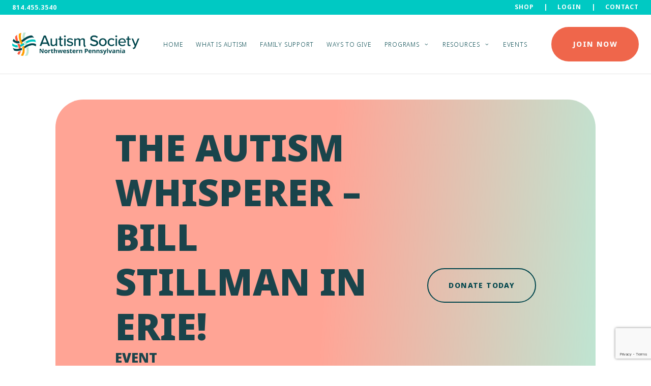

--- FILE ---
content_type: text/html; charset=utf-8
request_url: https://www.google.com/recaptcha/api2/anchor?ar=1&k=6Lfi7UAgAAAAANFZChjPYDY3xvn3hqvGQbp6hSyO&co=aHR0cHM6Ly93d3cuYXV0aXNtbndwYS5vcmc6NDQz&hl=en&v=7gg7H51Q-naNfhmCP3_R47ho&size=invisible&anchor-ms=20000&execute-ms=30000&cb=9vo6amakhpg3
body_size: 48164
content:
<!DOCTYPE HTML><html dir="ltr" lang="en"><head><meta http-equiv="Content-Type" content="text/html; charset=UTF-8">
<meta http-equiv="X-UA-Compatible" content="IE=edge">
<title>reCAPTCHA</title>
<style type="text/css">
/* cyrillic-ext */
@font-face {
  font-family: 'Roboto';
  font-style: normal;
  font-weight: 400;
  font-stretch: 100%;
  src: url(//fonts.gstatic.com/s/roboto/v48/KFO7CnqEu92Fr1ME7kSn66aGLdTylUAMa3GUBHMdazTgWw.woff2) format('woff2');
  unicode-range: U+0460-052F, U+1C80-1C8A, U+20B4, U+2DE0-2DFF, U+A640-A69F, U+FE2E-FE2F;
}
/* cyrillic */
@font-face {
  font-family: 'Roboto';
  font-style: normal;
  font-weight: 400;
  font-stretch: 100%;
  src: url(//fonts.gstatic.com/s/roboto/v48/KFO7CnqEu92Fr1ME7kSn66aGLdTylUAMa3iUBHMdazTgWw.woff2) format('woff2');
  unicode-range: U+0301, U+0400-045F, U+0490-0491, U+04B0-04B1, U+2116;
}
/* greek-ext */
@font-face {
  font-family: 'Roboto';
  font-style: normal;
  font-weight: 400;
  font-stretch: 100%;
  src: url(//fonts.gstatic.com/s/roboto/v48/KFO7CnqEu92Fr1ME7kSn66aGLdTylUAMa3CUBHMdazTgWw.woff2) format('woff2');
  unicode-range: U+1F00-1FFF;
}
/* greek */
@font-face {
  font-family: 'Roboto';
  font-style: normal;
  font-weight: 400;
  font-stretch: 100%;
  src: url(//fonts.gstatic.com/s/roboto/v48/KFO7CnqEu92Fr1ME7kSn66aGLdTylUAMa3-UBHMdazTgWw.woff2) format('woff2');
  unicode-range: U+0370-0377, U+037A-037F, U+0384-038A, U+038C, U+038E-03A1, U+03A3-03FF;
}
/* math */
@font-face {
  font-family: 'Roboto';
  font-style: normal;
  font-weight: 400;
  font-stretch: 100%;
  src: url(//fonts.gstatic.com/s/roboto/v48/KFO7CnqEu92Fr1ME7kSn66aGLdTylUAMawCUBHMdazTgWw.woff2) format('woff2');
  unicode-range: U+0302-0303, U+0305, U+0307-0308, U+0310, U+0312, U+0315, U+031A, U+0326-0327, U+032C, U+032F-0330, U+0332-0333, U+0338, U+033A, U+0346, U+034D, U+0391-03A1, U+03A3-03A9, U+03B1-03C9, U+03D1, U+03D5-03D6, U+03F0-03F1, U+03F4-03F5, U+2016-2017, U+2034-2038, U+203C, U+2040, U+2043, U+2047, U+2050, U+2057, U+205F, U+2070-2071, U+2074-208E, U+2090-209C, U+20D0-20DC, U+20E1, U+20E5-20EF, U+2100-2112, U+2114-2115, U+2117-2121, U+2123-214F, U+2190, U+2192, U+2194-21AE, U+21B0-21E5, U+21F1-21F2, U+21F4-2211, U+2213-2214, U+2216-22FF, U+2308-230B, U+2310, U+2319, U+231C-2321, U+2336-237A, U+237C, U+2395, U+239B-23B7, U+23D0, U+23DC-23E1, U+2474-2475, U+25AF, U+25B3, U+25B7, U+25BD, U+25C1, U+25CA, U+25CC, U+25FB, U+266D-266F, U+27C0-27FF, U+2900-2AFF, U+2B0E-2B11, U+2B30-2B4C, U+2BFE, U+3030, U+FF5B, U+FF5D, U+1D400-1D7FF, U+1EE00-1EEFF;
}
/* symbols */
@font-face {
  font-family: 'Roboto';
  font-style: normal;
  font-weight: 400;
  font-stretch: 100%;
  src: url(//fonts.gstatic.com/s/roboto/v48/KFO7CnqEu92Fr1ME7kSn66aGLdTylUAMaxKUBHMdazTgWw.woff2) format('woff2');
  unicode-range: U+0001-000C, U+000E-001F, U+007F-009F, U+20DD-20E0, U+20E2-20E4, U+2150-218F, U+2190, U+2192, U+2194-2199, U+21AF, U+21E6-21F0, U+21F3, U+2218-2219, U+2299, U+22C4-22C6, U+2300-243F, U+2440-244A, U+2460-24FF, U+25A0-27BF, U+2800-28FF, U+2921-2922, U+2981, U+29BF, U+29EB, U+2B00-2BFF, U+4DC0-4DFF, U+FFF9-FFFB, U+10140-1018E, U+10190-1019C, U+101A0, U+101D0-101FD, U+102E0-102FB, U+10E60-10E7E, U+1D2C0-1D2D3, U+1D2E0-1D37F, U+1F000-1F0FF, U+1F100-1F1AD, U+1F1E6-1F1FF, U+1F30D-1F30F, U+1F315, U+1F31C, U+1F31E, U+1F320-1F32C, U+1F336, U+1F378, U+1F37D, U+1F382, U+1F393-1F39F, U+1F3A7-1F3A8, U+1F3AC-1F3AF, U+1F3C2, U+1F3C4-1F3C6, U+1F3CA-1F3CE, U+1F3D4-1F3E0, U+1F3ED, U+1F3F1-1F3F3, U+1F3F5-1F3F7, U+1F408, U+1F415, U+1F41F, U+1F426, U+1F43F, U+1F441-1F442, U+1F444, U+1F446-1F449, U+1F44C-1F44E, U+1F453, U+1F46A, U+1F47D, U+1F4A3, U+1F4B0, U+1F4B3, U+1F4B9, U+1F4BB, U+1F4BF, U+1F4C8-1F4CB, U+1F4D6, U+1F4DA, U+1F4DF, U+1F4E3-1F4E6, U+1F4EA-1F4ED, U+1F4F7, U+1F4F9-1F4FB, U+1F4FD-1F4FE, U+1F503, U+1F507-1F50B, U+1F50D, U+1F512-1F513, U+1F53E-1F54A, U+1F54F-1F5FA, U+1F610, U+1F650-1F67F, U+1F687, U+1F68D, U+1F691, U+1F694, U+1F698, U+1F6AD, U+1F6B2, U+1F6B9-1F6BA, U+1F6BC, U+1F6C6-1F6CF, U+1F6D3-1F6D7, U+1F6E0-1F6EA, U+1F6F0-1F6F3, U+1F6F7-1F6FC, U+1F700-1F7FF, U+1F800-1F80B, U+1F810-1F847, U+1F850-1F859, U+1F860-1F887, U+1F890-1F8AD, U+1F8B0-1F8BB, U+1F8C0-1F8C1, U+1F900-1F90B, U+1F93B, U+1F946, U+1F984, U+1F996, U+1F9E9, U+1FA00-1FA6F, U+1FA70-1FA7C, U+1FA80-1FA89, U+1FA8F-1FAC6, U+1FACE-1FADC, U+1FADF-1FAE9, U+1FAF0-1FAF8, U+1FB00-1FBFF;
}
/* vietnamese */
@font-face {
  font-family: 'Roboto';
  font-style: normal;
  font-weight: 400;
  font-stretch: 100%;
  src: url(//fonts.gstatic.com/s/roboto/v48/KFO7CnqEu92Fr1ME7kSn66aGLdTylUAMa3OUBHMdazTgWw.woff2) format('woff2');
  unicode-range: U+0102-0103, U+0110-0111, U+0128-0129, U+0168-0169, U+01A0-01A1, U+01AF-01B0, U+0300-0301, U+0303-0304, U+0308-0309, U+0323, U+0329, U+1EA0-1EF9, U+20AB;
}
/* latin-ext */
@font-face {
  font-family: 'Roboto';
  font-style: normal;
  font-weight: 400;
  font-stretch: 100%;
  src: url(//fonts.gstatic.com/s/roboto/v48/KFO7CnqEu92Fr1ME7kSn66aGLdTylUAMa3KUBHMdazTgWw.woff2) format('woff2');
  unicode-range: U+0100-02BA, U+02BD-02C5, U+02C7-02CC, U+02CE-02D7, U+02DD-02FF, U+0304, U+0308, U+0329, U+1D00-1DBF, U+1E00-1E9F, U+1EF2-1EFF, U+2020, U+20A0-20AB, U+20AD-20C0, U+2113, U+2C60-2C7F, U+A720-A7FF;
}
/* latin */
@font-face {
  font-family: 'Roboto';
  font-style: normal;
  font-weight: 400;
  font-stretch: 100%;
  src: url(//fonts.gstatic.com/s/roboto/v48/KFO7CnqEu92Fr1ME7kSn66aGLdTylUAMa3yUBHMdazQ.woff2) format('woff2');
  unicode-range: U+0000-00FF, U+0131, U+0152-0153, U+02BB-02BC, U+02C6, U+02DA, U+02DC, U+0304, U+0308, U+0329, U+2000-206F, U+20AC, U+2122, U+2191, U+2193, U+2212, U+2215, U+FEFF, U+FFFD;
}
/* cyrillic-ext */
@font-face {
  font-family: 'Roboto';
  font-style: normal;
  font-weight: 500;
  font-stretch: 100%;
  src: url(//fonts.gstatic.com/s/roboto/v48/KFO7CnqEu92Fr1ME7kSn66aGLdTylUAMa3GUBHMdazTgWw.woff2) format('woff2');
  unicode-range: U+0460-052F, U+1C80-1C8A, U+20B4, U+2DE0-2DFF, U+A640-A69F, U+FE2E-FE2F;
}
/* cyrillic */
@font-face {
  font-family: 'Roboto';
  font-style: normal;
  font-weight: 500;
  font-stretch: 100%;
  src: url(//fonts.gstatic.com/s/roboto/v48/KFO7CnqEu92Fr1ME7kSn66aGLdTylUAMa3iUBHMdazTgWw.woff2) format('woff2');
  unicode-range: U+0301, U+0400-045F, U+0490-0491, U+04B0-04B1, U+2116;
}
/* greek-ext */
@font-face {
  font-family: 'Roboto';
  font-style: normal;
  font-weight: 500;
  font-stretch: 100%;
  src: url(//fonts.gstatic.com/s/roboto/v48/KFO7CnqEu92Fr1ME7kSn66aGLdTylUAMa3CUBHMdazTgWw.woff2) format('woff2');
  unicode-range: U+1F00-1FFF;
}
/* greek */
@font-face {
  font-family: 'Roboto';
  font-style: normal;
  font-weight: 500;
  font-stretch: 100%;
  src: url(//fonts.gstatic.com/s/roboto/v48/KFO7CnqEu92Fr1ME7kSn66aGLdTylUAMa3-UBHMdazTgWw.woff2) format('woff2');
  unicode-range: U+0370-0377, U+037A-037F, U+0384-038A, U+038C, U+038E-03A1, U+03A3-03FF;
}
/* math */
@font-face {
  font-family: 'Roboto';
  font-style: normal;
  font-weight: 500;
  font-stretch: 100%;
  src: url(//fonts.gstatic.com/s/roboto/v48/KFO7CnqEu92Fr1ME7kSn66aGLdTylUAMawCUBHMdazTgWw.woff2) format('woff2');
  unicode-range: U+0302-0303, U+0305, U+0307-0308, U+0310, U+0312, U+0315, U+031A, U+0326-0327, U+032C, U+032F-0330, U+0332-0333, U+0338, U+033A, U+0346, U+034D, U+0391-03A1, U+03A3-03A9, U+03B1-03C9, U+03D1, U+03D5-03D6, U+03F0-03F1, U+03F4-03F5, U+2016-2017, U+2034-2038, U+203C, U+2040, U+2043, U+2047, U+2050, U+2057, U+205F, U+2070-2071, U+2074-208E, U+2090-209C, U+20D0-20DC, U+20E1, U+20E5-20EF, U+2100-2112, U+2114-2115, U+2117-2121, U+2123-214F, U+2190, U+2192, U+2194-21AE, U+21B0-21E5, U+21F1-21F2, U+21F4-2211, U+2213-2214, U+2216-22FF, U+2308-230B, U+2310, U+2319, U+231C-2321, U+2336-237A, U+237C, U+2395, U+239B-23B7, U+23D0, U+23DC-23E1, U+2474-2475, U+25AF, U+25B3, U+25B7, U+25BD, U+25C1, U+25CA, U+25CC, U+25FB, U+266D-266F, U+27C0-27FF, U+2900-2AFF, U+2B0E-2B11, U+2B30-2B4C, U+2BFE, U+3030, U+FF5B, U+FF5D, U+1D400-1D7FF, U+1EE00-1EEFF;
}
/* symbols */
@font-face {
  font-family: 'Roboto';
  font-style: normal;
  font-weight: 500;
  font-stretch: 100%;
  src: url(//fonts.gstatic.com/s/roboto/v48/KFO7CnqEu92Fr1ME7kSn66aGLdTylUAMaxKUBHMdazTgWw.woff2) format('woff2');
  unicode-range: U+0001-000C, U+000E-001F, U+007F-009F, U+20DD-20E0, U+20E2-20E4, U+2150-218F, U+2190, U+2192, U+2194-2199, U+21AF, U+21E6-21F0, U+21F3, U+2218-2219, U+2299, U+22C4-22C6, U+2300-243F, U+2440-244A, U+2460-24FF, U+25A0-27BF, U+2800-28FF, U+2921-2922, U+2981, U+29BF, U+29EB, U+2B00-2BFF, U+4DC0-4DFF, U+FFF9-FFFB, U+10140-1018E, U+10190-1019C, U+101A0, U+101D0-101FD, U+102E0-102FB, U+10E60-10E7E, U+1D2C0-1D2D3, U+1D2E0-1D37F, U+1F000-1F0FF, U+1F100-1F1AD, U+1F1E6-1F1FF, U+1F30D-1F30F, U+1F315, U+1F31C, U+1F31E, U+1F320-1F32C, U+1F336, U+1F378, U+1F37D, U+1F382, U+1F393-1F39F, U+1F3A7-1F3A8, U+1F3AC-1F3AF, U+1F3C2, U+1F3C4-1F3C6, U+1F3CA-1F3CE, U+1F3D4-1F3E0, U+1F3ED, U+1F3F1-1F3F3, U+1F3F5-1F3F7, U+1F408, U+1F415, U+1F41F, U+1F426, U+1F43F, U+1F441-1F442, U+1F444, U+1F446-1F449, U+1F44C-1F44E, U+1F453, U+1F46A, U+1F47D, U+1F4A3, U+1F4B0, U+1F4B3, U+1F4B9, U+1F4BB, U+1F4BF, U+1F4C8-1F4CB, U+1F4D6, U+1F4DA, U+1F4DF, U+1F4E3-1F4E6, U+1F4EA-1F4ED, U+1F4F7, U+1F4F9-1F4FB, U+1F4FD-1F4FE, U+1F503, U+1F507-1F50B, U+1F50D, U+1F512-1F513, U+1F53E-1F54A, U+1F54F-1F5FA, U+1F610, U+1F650-1F67F, U+1F687, U+1F68D, U+1F691, U+1F694, U+1F698, U+1F6AD, U+1F6B2, U+1F6B9-1F6BA, U+1F6BC, U+1F6C6-1F6CF, U+1F6D3-1F6D7, U+1F6E0-1F6EA, U+1F6F0-1F6F3, U+1F6F7-1F6FC, U+1F700-1F7FF, U+1F800-1F80B, U+1F810-1F847, U+1F850-1F859, U+1F860-1F887, U+1F890-1F8AD, U+1F8B0-1F8BB, U+1F8C0-1F8C1, U+1F900-1F90B, U+1F93B, U+1F946, U+1F984, U+1F996, U+1F9E9, U+1FA00-1FA6F, U+1FA70-1FA7C, U+1FA80-1FA89, U+1FA8F-1FAC6, U+1FACE-1FADC, U+1FADF-1FAE9, U+1FAF0-1FAF8, U+1FB00-1FBFF;
}
/* vietnamese */
@font-face {
  font-family: 'Roboto';
  font-style: normal;
  font-weight: 500;
  font-stretch: 100%;
  src: url(//fonts.gstatic.com/s/roboto/v48/KFO7CnqEu92Fr1ME7kSn66aGLdTylUAMa3OUBHMdazTgWw.woff2) format('woff2');
  unicode-range: U+0102-0103, U+0110-0111, U+0128-0129, U+0168-0169, U+01A0-01A1, U+01AF-01B0, U+0300-0301, U+0303-0304, U+0308-0309, U+0323, U+0329, U+1EA0-1EF9, U+20AB;
}
/* latin-ext */
@font-face {
  font-family: 'Roboto';
  font-style: normal;
  font-weight: 500;
  font-stretch: 100%;
  src: url(//fonts.gstatic.com/s/roboto/v48/KFO7CnqEu92Fr1ME7kSn66aGLdTylUAMa3KUBHMdazTgWw.woff2) format('woff2');
  unicode-range: U+0100-02BA, U+02BD-02C5, U+02C7-02CC, U+02CE-02D7, U+02DD-02FF, U+0304, U+0308, U+0329, U+1D00-1DBF, U+1E00-1E9F, U+1EF2-1EFF, U+2020, U+20A0-20AB, U+20AD-20C0, U+2113, U+2C60-2C7F, U+A720-A7FF;
}
/* latin */
@font-face {
  font-family: 'Roboto';
  font-style: normal;
  font-weight: 500;
  font-stretch: 100%;
  src: url(//fonts.gstatic.com/s/roboto/v48/KFO7CnqEu92Fr1ME7kSn66aGLdTylUAMa3yUBHMdazQ.woff2) format('woff2');
  unicode-range: U+0000-00FF, U+0131, U+0152-0153, U+02BB-02BC, U+02C6, U+02DA, U+02DC, U+0304, U+0308, U+0329, U+2000-206F, U+20AC, U+2122, U+2191, U+2193, U+2212, U+2215, U+FEFF, U+FFFD;
}
/* cyrillic-ext */
@font-face {
  font-family: 'Roboto';
  font-style: normal;
  font-weight: 900;
  font-stretch: 100%;
  src: url(//fonts.gstatic.com/s/roboto/v48/KFO7CnqEu92Fr1ME7kSn66aGLdTylUAMa3GUBHMdazTgWw.woff2) format('woff2');
  unicode-range: U+0460-052F, U+1C80-1C8A, U+20B4, U+2DE0-2DFF, U+A640-A69F, U+FE2E-FE2F;
}
/* cyrillic */
@font-face {
  font-family: 'Roboto';
  font-style: normal;
  font-weight: 900;
  font-stretch: 100%;
  src: url(//fonts.gstatic.com/s/roboto/v48/KFO7CnqEu92Fr1ME7kSn66aGLdTylUAMa3iUBHMdazTgWw.woff2) format('woff2');
  unicode-range: U+0301, U+0400-045F, U+0490-0491, U+04B0-04B1, U+2116;
}
/* greek-ext */
@font-face {
  font-family: 'Roboto';
  font-style: normal;
  font-weight: 900;
  font-stretch: 100%;
  src: url(//fonts.gstatic.com/s/roboto/v48/KFO7CnqEu92Fr1ME7kSn66aGLdTylUAMa3CUBHMdazTgWw.woff2) format('woff2');
  unicode-range: U+1F00-1FFF;
}
/* greek */
@font-face {
  font-family: 'Roboto';
  font-style: normal;
  font-weight: 900;
  font-stretch: 100%;
  src: url(//fonts.gstatic.com/s/roboto/v48/KFO7CnqEu92Fr1ME7kSn66aGLdTylUAMa3-UBHMdazTgWw.woff2) format('woff2');
  unicode-range: U+0370-0377, U+037A-037F, U+0384-038A, U+038C, U+038E-03A1, U+03A3-03FF;
}
/* math */
@font-face {
  font-family: 'Roboto';
  font-style: normal;
  font-weight: 900;
  font-stretch: 100%;
  src: url(//fonts.gstatic.com/s/roboto/v48/KFO7CnqEu92Fr1ME7kSn66aGLdTylUAMawCUBHMdazTgWw.woff2) format('woff2');
  unicode-range: U+0302-0303, U+0305, U+0307-0308, U+0310, U+0312, U+0315, U+031A, U+0326-0327, U+032C, U+032F-0330, U+0332-0333, U+0338, U+033A, U+0346, U+034D, U+0391-03A1, U+03A3-03A9, U+03B1-03C9, U+03D1, U+03D5-03D6, U+03F0-03F1, U+03F4-03F5, U+2016-2017, U+2034-2038, U+203C, U+2040, U+2043, U+2047, U+2050, U+2057, U+205F, U+2070-2071, U+2074-208E, U+2090-209C, U+20D0-20DC, U+20E1, U+20E5-20EF, U+2100-2112, U+2114-2115, U+2117-2121, U+2123-214F, U+2190, U+2192, U+2194-21AE, U+21B0-21E5, U+21F1-21F2, U+21F4-2211, U+2213-2214, U+2216-22FF, U+2308-230B, U+2310, U+2319, U+231C-2321, U+2336-237A, U+237C, U+2395, U+239B-23B7, U+23D0, U+23DC-23E1, U+2474-2475, U+25AF, U+25B3, U+25B7, U+25BD, U+25C1, U+25CA, U+25CC, U+25FB, U+266D-266F, U+27C0-27FF, U+2900-2AFF, U+2B0E-2B11, U+2B30-2B4C, U+2BFE, U+3030, U+FF5B, U+FF5D, U+1D400-1D7FF, U+1EE00-1EEFF;
}
/* symbols */
@font-face {
  font-family: 'Roboto';
  font-style: normal;
  font-weight: 900;
  font-stretch: 100%;
  src: url(//fonts.gstatic.com/s/roboto/v48/KFO7CnqEu92Fr1ME7kSn66aGLdTylUAMaxKUBHMdazTgWw.woff2) format('woff2');
  unicode-range: U+0001-000C, U+000E-001F, U+007F-009F, U+20DD-20E0, U+20E2-20E4, U+2150-218F, U+2190, U+2192, U+2194-2199, U+21AF, U+21E6-21F0, U+21F3, U+2218-2219, U+2299, U+22C4-22C6, U+2300-243F, U+2440-244A, U+2460-24FF, U+25A0-27BF, U+2800-28FF, U+2921-2922, U+2981, U+29BF, U+29EB, U+2B00-2BFF, U+4DC0-4DFF, U+FFF9-FFFB, U+10140-1018E, U+10190-1019C, U+101A0, U+101D0-101FD, U+102E0-102FB, U+10E60-10E7E, U+1D2C0-1D2D3, U+1D2E0-1D37F, U+1F000-1F0FF, U+1F100-1F1AD, U+1F1E6-1F1FF, U+1F30D-1F30F, U+1F315, U+1F31C, U+1F31E, U+1F320-1F32C, U+1F336, U+1F378, U+1F37D, U+1F382, U+1F393-1F39F, U+1F3A7-1F3A8, U+1F3AC-1F3AF, U+1F3C2, U+1F3C4-1F3C6, U+1F3CA-1F3CE, U+1F3D4-1F3E0, U+1F3ED, U+1F3F1-1F3F3, U+1F3F5-1F3F7, U+1F408, U+1F415, U+1F41F, U+1F426, U+1F43F, U+1F441-1F442, U+1F444, U+1F446-1F449, U+1F44C-1F44E, U+1F453, U+1F46A, U+1F47D, U+1F4A3, U+1F4B0, U+1F4B3, U+1F4B9, U+1F4BB, U+1F4BF, U+1F4C8-1F4CB, U+1F4D6, U+1F4DA, U+1F4DF, U+1F4E3-1F4E6, U+1F4EA-1F4ED, U+1F4F7, U+1F4F9-1F4FB, U+1F4FD-1F4FE, U+1F503, U+1F507-1F50B, U+1F50D, U+1F512-1F513, U+1F53E-1F54A, U+1F54F-1F5FA, U+1F610, U+1F650-1F67F, U+1F687, U+1F68D, U+1F691, U+1F694, U+1F698, U+1F6AD, U+1F6B2, U+1F6B9-1F6BA, U+1F6BC, U+1F6C6-1F6CF, U+1F6D3-1F6D7, U+1F6E0-1F6EA, U+1F6F0-1F6F3, U+1F6F7-1F6FC, U+1F700-1F7FF, U+1F800-1F80B, U+1F810-1F847, U+1F850-1F859, U+1F860-1F887, U+1F890-1F8AD, U+1F8B0-1F8BB, U+1F8C0-1F8C1, U+1F900-1F90B, U+1F93B, U+1F946, U+1F984, U+1F996, U+1F9E9, U+1FA00-1FA6F, U+1FA70-1FA7C, U+1FA80-1FA89, U+1FA8F-1FAC6, U+1FACE-1FADC, U+1FADF-1FAE9, U+1FAF0-1FAF8, U+1FB00-1FBFF;
}
/* vietnamese */
@font-face {
  font-family: 'Roboto';
  font-style: normal;
  font-weight: 900;
  font-stretch: 100%;
  src: url(//fonts.gstatic.com/s/roboto/v48/KFO7CnqEu92Fr1ME7kSn66aGLdTylUAMa3OUBHMdazTgWw.woff2) format('woff2');
  unicode-range: U+0102-0103, U+0110-0111, U+0128-0129, U+0168-0169, U+01A0-01A1, U+01AF-01B0, U+0300-0301, U+0303-0304, U+0308-0309, U+0323, U+0329, U+1EA0-1EF9, U+20AB;
}
/* latin-ext */
@font-face {
  font-family: 'Roboto';
  font-style: normal;
  font-weight: 900;
  font-stretch: 100%;
  src: url(//fonts.gstatic.com/s/roboto/v48/KFO7CnqEu92Fr1ME7kSn66aGLdTylUAMa3KUBHMdazTgWw.woff2) format('woff2');
  unicode-range: U+0100-02BA, U+02BD-02C5, U+02C7-02CC, U+02CE-02D7, U+02DD-02FF, U+0304, U+0308, U+0329, U+1D00-1DBF, U+1E00-1E9F, U+1EF2-1EFF, U+2020, U+20A0-20AB, U+20AD-20C0, U+2113, U+2C60-2C7F, U+A720-A7FF;
}
/* latin */
@font-face {
  font-family: 'Roboto';
  font-style: normal;
  font-weight: 900;
  font-stretch: 100%;
  src: url(//fonts.gstatic.com/s/roboto/v48/KFO7CnqEu92Fr1ME7kSn66aGLdTylUAMa3yUBHMdazQ.woff2) format('woff2');
  unicode-range: U+0000-00FF, U+0131, U+0152-0153, U+02BB-02BC, U+02C6, U+02DA, U+02DC, U+0304, U+0308, U+0329, U+2000-206F, U+20AC, U+2122, U+2191, U+2193, U+2212, U+2215, U+FEFF, U+FFFD;
}

</style>
<link rel="stylesheet" type="text/css" href="https://www.gstatic.com/recaptcha/releases/7gg7H51Q-naNfhmCP3_R47ho/styles__ltr.css">
<script nonce="N5itdt3Okh0Pdnzfv7pXKg" type="text/javascript">window['__recaptcha_api'] = 'https://www.google.com/recaptcha/api2/';</script>
<script type="text/javascript" src="https://www.gstatic.com/recaptcha/releases/7gg7H51Q-naNfhmCP3_R47ho/recaptcha__en.js" nonce="N5itdt3Okh0Pdnzfv7pXKg">
      
    </script></head>
<body><div id="rc-anchor-alert" class="rc-anchor-alert"></div>
<input type="hidden" id="recaptcha-token" value="[base64]">
<script type="text/javascript" nonce="N5itdt3Okh0Pdnzfv7pXKg">
      recaptcha.anchor.Main.init("[\x22ainput\x22,[\x22bgdata\x22,\x22\x22,\[base64]/[base64]/bmV3IFpbdF0obVswXSk6Sz09Mj9uZXcgWlt0XShtWzBdLG1bMV0pOks9PTM/bmV3IFpbdF0obVswXSxtWzFdLG1bMl0pOks9PTQ/[base64]/[base64]/[base64]/[base64]/[base64]/[base64]/[base64]/[base64]/[base64]/[base64]/[base64]/[base64]/[base64]/[base64]\\u003d\\u003d\x22,\[base64]\x22,\[base64]/[base64]/wq8Nd2hYLlgfdMK1O0h6TQLDqsKnwp0uwrIUFRnDnsOUZMOXLMKnw7rDpcK0ODRmw4rCjxdYwrBrE8KIYMKUwp/CqF7Ci8O2ecKawr9aQzLDh8OYw6hdw6UEw67CrcOFU8K5TjtPTMKEw7nCpMOzwqUmasOZw5zChcK3SmVXdcK+w60xwqAtUMO1w4oMw7QeQcOEw7opwpNvB8O/wr8/[base64]/worCicK7a8Oiwq3Dhk4YJDDClMKVw6rCn8K0Jid1dwo5VsKpwqjCocKcw7nDhH/DlBDDqcKlw6/DulBEb8KUY8OTRml9bcOmwqgYwpQ9XXfCpsOrYBBSBsKcwrjCszZvw61bFC8xfkDChHnCuMKTw77Dn8OcNjHDoMKBw6DDpsOpFwdKE3fCg8ORMFfCiT09wpJxw4lvMVnDtsO8w7BSSE85LcKpw7JsIsKVwp1UHWZfM3LDpWUBc8OQwoFdwqHCmn/Cg8OzwrhCc8KmUX8rG2YUwpPDlMOPdMKbw6fDuRNLYH/Ch0wuwqhLwq3CiWd9FCBbwrfCnBMCWVcTNMOQHsOUw7w9w6vDtj/DgD9Fw4fCmXEfw73CsDcsLcO7wpR0w7XDrsOdw6nCvcKKEMOaw7DDnnVcw4Zdwo9UNsK3AsKowoAbZcOlwr8Tw4syR8OKw7gIOQvDj8OWwp4Iw7EUesKUGcOdwo/CksO3aTRcI33CiQzCjADDqcKQdcOJwqvCt8O6NCkeNU3CmjJYPw5IBMKow4sawp8RcEcGEMO3wocWd8Oawo0oTsOXwo8Mw5/CtQ3Chl9oG8KqwqbCrMK9wpPCvsOow5rCvcKsw4HCt8Ksw75+wplGJsO2QMKswp9vw5LCuh9vBU8KJcObDzwoVcKuLwbDhQZ6Wnsvwo3Cg8OKwqbCt8K5RsOQecKkVXFGw6p3wrDChUonYMKcSFTDiG3Dn8KRN3fCh8KVD8OOOC9BM8O1L8O5ZWDDunE+w64/wpR+Z8Oqw5nDgsK/worCt8KSw7dcwo85woXCj2LDjsOOw4PCgEbCm8OrwpYVcMKOFjfCrcKPDsK2SMKZwqrCpzvCqcK9asK2KEgtw7fCqcKkw5ABKsK2woTCnirDjMOVJcKXw5Ivw6rCusKEw7/CkzNYwpctw5rDu8K5Z8Ozw7PDvMK7UsO5bS5Sw6hBw41kwr7DlCHCpMO/LDUzw4XDm8KofT0Nw5LCpMKhw50CwrPCksOZwobDs3BhaXjCkgwowpHDucO/ExrCrcOIbcKdI8O4wqjDrQ9zwrrCsUkpNWfDmsOxM0Z3dh1/[base64]/w51oVMKdw7J+UVzDo8K2wofDuG0JNMKEHcKswqUPw7dvKsKxGWzDlwYpU8O2w5NQwpUVam1GwrY2V3/Chx7DvMONw7pjHMKDdG/DmMOAw6bClT7CmsOGw7PCpsO3aMOfLWXCu8KJw4DCriEJX13Dt0DDlh3DjsOlfnl/AsKkNMOUa3YiGWwPwq8fOhfCuzcsIm1OMsOWByXCksOiwozDizYhIsO4ZQTCnzbDsMKxB2h/wpJJDXHCkVgNwqjDiRbDlcOTaGHCkcKew4wCRcKsHsO8PzHClQMRw5nDt13Ck8Oiwq/DtMKCYmdywp5Jw6gqJsKaJcOQwqDCjkUaw5HDhz93w57DsQDChGIlwqgrTsO9a8OtwoYQLjfDlhA/[base64]/Cm1dswr/Du8OMdcOfenrCp3DDnSbCqsOUW0HDo8KvZcOfw5pedg0pWg3DisOtfxrDmW4TJG9+JmPCoXfDpcKZHcO5LcKeaWbDoBjChTvCqHdcwqN8S8O7HMO2wqHCmE9QayvCvcKIFChGw45ew7s/w7kQGi0iwpwAP1nCnnXCqQd3wrvCvsKDwrYew6TDisOUIG0Sf8KRcMOYwo9SScO8w7ZzJ1Rjw6TCpSwaSMKFXcK9CcKUwrIcWcOzw6PCiRZRPicXBcOIIMKuwqJSK1HCq0oKOMK4w6LCkl7DkDxCwoXDilrCkcKYw7DDjCAYdkN/[base64]/[base64]/[base64]/DtzYuRMOBwrQrw4Jsw7fCosOew7/ConVcexnDrcOmf2JMfsKlw5A6DlzCi8OBwrnCjyJqw6UUTUYAw5gqw77CpcKowpcwwoTCjcOHwrVhwqgew79bCnvDjkx4LR5DwpIqWmkvDcK2wrjDmgF5cm0Pwq3DhsOcFAE0BX0HwrTCgcKAw6nCqsO/wpMIw7zDh8OqwpVMcMKVw5HDvsK7wp7Cj152w5XCkMKFc8ODOMKew5fDs8OuLsOZYTIFXSLDiRkjw4IXwp3Dn3HCvTHCq8O6w4LDuSfDjcOYUifDtxVAwrVwHsOkH3DDu3fCgXNvOcOoGTjCqCJhw43ChTctw5/CuwfDrFZpwoRnWzIcwrULwotRQAjDjnF0esOYw4gAwrHDusK1M8O9ecOQw5/DlMOdbFZDw47DtsKCw55Dw4rCnX3CosOQw7lZwohgw7PDjMORw78WERjCugx+wq1fw57Cs8OFwqE2GXIOwqg/w7bDuyLCtMOiw5oGwpl0woQgVcORwpPCkA5zwqMTH2I7w6rDjHrChgJ/w4IVw7TCjgDDszLDo8KPw5V1B8KRw5vDsyF0CsKaw4pRwqVFFcO0bMKCwqMyexs9w7sUwoQtJAhyw74nw7d/w6wCw7ENNjkHeC5Gw48eBhJ/M8O9VHLDsVpINHhlw65lScKiUHvDkEbDpXdaX0XDrcKcwqZPblbCqw/CiH/ClMK6CcO/[base64]/w7DCv8O+w4ZlWMKGwq5gGgQgwobCgMKFOTRhfxJlwqEFwqdKUcOWYMKmw71WD8K2wqs7w5R7wqjChD9aw4FdwplIMHQJwo7Cn21VbMOdw6dXwoA/[base64]/[base64]/MEDDpMKfDVdURsOCcsKCw5nCvSjDmsOtw60/w7rDnxLCr8KJNnLCqcKfbcOKP3/[base64]/DgcKWw5zCuGYSw7hNwpvDv2rDs1k9w6XDhXXCmsKQw7g/FcOtwrPDqDnCvk/[base64]/Dg8KCbcOTIjMMwrIYEsK/MVsGwp9VVz4fw4Qwwr1PLsKDKMKUw65pSgXDsVLCnkJFw6bDmcKrwqVibsKPw5nDiALDv2/CpkdeDsK3w4XDvRHDvcOieMO7E8Kywqw1wq4RfmlXCw7DscO5MmzDmMOqwojDmcOLKlR0esKXw6ZYwpDCnnZIRARNwrRqw6ABJWpkd8O5w791dVbCt2vCuQkwwovDrsOUw6Ayw7jDni9Xw4TCocO/RcO+FmkKU1gJw73DtQ/DvEZkUk/[base64]/Cs3BVwpMMTnzDtsKOLMOHUMKuwpIAwojCnDABw5zCj8OjecOVM0TDnMO4wr1eXQrClsKKb39jwrQkXcOtw5c3w4bCri3CqSDDnzrCmcODFMK4wpbDqQvDu8KJworDqVolNMKae8KOw6TDkW3DncK/[base64]/[base64]/[base64]/DvsKUEgECwolaw7UfKsK6UcKCHR0MZwrCnRfDkRHDhF3DilPDo8O2wrFQwr/[base64]/DnSZXHhRSwqrCtgnCrsKGw5TCmMOow4EZLhvCg8Kewps5WSXDiMOzeBZqwqItVkRpH8OZw5jCqMKJw7Jow5kCQWbCtn5OFsKsw49YIcKGw70bwrBdRcK8wo4NOC86w7VgS8K/w6h0wo7CgMKkDUrCssKsWithw40mw6NddwHCrsKRFnnDqCA0Ci5gcD1LwodWeGfDhTHDusOyUCRzV8KrPMKCw6YleFjDpknChkQww6MDRl3Dn8O1wpDCvRDDmcOlIsOrw5dzSSJ/H0nCiwxSwqbDvMOTCz/[base64]/w5PCiH3ClggDw6vCkEhzw7ROCnJGw67CucOLKSLDk8KrCMO/Q8O1aMKSw43CpCfDnMKbWcK6LFfDqz/Cp8O3w6PCqxdJVMOUw5lINW1GRkzCtEwGdMK7w7tTwpwFUl3Cgn/[base64]/CqzhoN0fCozQQSkXDrUMXw67CqMKWSsOSwpfCrcKDGcKaGcKlw69Tw7ZgwqDCpD/CrwoRwq3ClQdewq/CrinDmcOKJMO9ZFJPGsO4fCIFwoLCmcOHw6JFT8KnW23CohHDux/CpcK7GCBpdcOdw63CggjCv8O5w7DDhmFRW2fCpcORw5bCv8O0wrfCnRd4wqnDlsOMwqNQw4sfw4AOOEoEw4rCisKsGBnCt8OSayzDq2rDtMO1H2xVwoIawrhqw6VGw5vDvCsUw5IuD8Osw5Iew6DDjwdAHsOlwrTDmsK/[base64]/[base64]/Dt8OzZBlMwrTCrGA+w7vCpRxOfE/DssOrwocpwpbCgcO5w4Ekwqg8OsOVw5TCtmHCmMOgworDucOowrdnw4gTIxXCghJBwqA6w5NLJSvCmzIbX8OzbDYRSinDvcKAwrvCnF3DpMORw6deR8O3KsKqwqdKwq/DosKhMcKrwr4jwpBFw6hAL2LCpDsZwrJKw7NswpPDqMO/csO5wp/Dk2kQwrEKH8OnSkzDhjZYw7Zue3tBwojDt1VuA8K/VsO5IMKaB8KIN1vCpDLCn8OZBcKqNA3CknLDmcKuF8OUw5FvdcKeeMKow5/[base64]/[base64]/ChMKYA8KcKcOxVFLDk3nDncKAwpLDnF0IwpxUw5vDuMOowo17wqrDp8KRVcK0fMKMPsKafWnDtHVCwqLCo0h0USbCm8OpS2BbG8OGLsKzw6lSQHXDiMKVJMODaxbDjFXCusKQw5LCo0VSwpYswpNwwoXDpgvCjMK/AEAsw70ywprDucKgwrfCkcOKwrhdwq7DrMKnwpDDlMK0wrfCuwbCq1YTLT47w7bDhMOVw5g0dnYqQjDDgCs0AcKRw6hhw7jDvsKmwrTDgsO4w4FAw5JeA8Kmwpc+w78Yf8OiwpXDmXLCtcKMw4TDmMO4EcKOLcKIwr5vG8OkccOhan3CssKcw6rDgzfCr8KIwrsXwr/ChsKWwofCqH9/[base64]/FMKNwovCi8KeH8O7a8OswpvDrcKgClDCpzfDrn7CvsOTw5QsL2x7LMOQwogOKMKawpLDmMONYTzDmMKLXcOTwq/Ck8KSVcKsHWkCewrCssOuBcKPZkwTw7HCuyk/EMOLEwdiwojDm8O0aWPCncO3w7Y2OsKfRsOrwoprw5JRfMOMw6s2HidMRC1yRl/CrMKzSMKBbHjDpMKUPcOeVXwGw4HCqcOaRMO5IAzDsMOaw68yFcOlwqJ9w5l9Xjt1a8OvDUfCkwHClsObDcOdAwXCmMO0wodNwo5uwqnDmsOmwp/DiHAIw6MUwqwEXMKvHMOKYXANHcKCw47CrwEoWVLDp8O0cRRhDMKEUhMdwqhEcXzDuMKWI8KZfSPCplTDolERGcOLwoEgcS8JHXrDtMO/AVPCosOLwp55GMKjw4jDl8OsSMOWT8OIwpPCnMK1w4rDhwpGw7vCksKjaMKWdcKPIsKEDGHDimvDicOqOcOUAXwpwrZ6wr7Cg2/DvykzGsKsME7Cq09FwooVA0vDtxnDtgjCl3zCrcOxw5HDhMO2wr3Cuy/Dj3/DoMKcwrMKEsKqwoASw4/CmRBTwrhuWDDDomXDrsKxwosTVnjCgiPDt8Kwb2zCo04ONwAAwpUfVMK6w5nCu8K3e8KUP2J4QS0XwqNjw7jCkMOeIGZKXMKLw6YQw5x7fHZPI07DscOXZBQRMCzDmsOxw6TDu3vCosOjUARcLyPDmMOXDSDClMOYw43DtgbDiyIAZcKxw65bw7nDvi4Mwr/DgXBBMMOlw7FZw4hJwqlfPcKEPcKuH8KyR8KcwolZwqQtw4FTRMOdAsO2DMO5w47CicKewpLDvwJPw6TDsVw9LMOMS8KET8K6TcOnLRRuAcKWw6fDp8OYwr7CgMKxWHJxUsKAB3ZKwrPDhsOyw7DCmsO5GsKMDhlGFyp2bk1ke8O4H8K/[base64]/G8Knw6tVIMObQhPCt8KBGyTCsGjDnCZIc8OhMknDiUvChDvCl3vCmnvCgztXTcKMR8K3woLDhsKywqfDqS3Dv2LDvGPCo8K9w78jPE3DqiHChCjCqMKRRMObw6ZiwokDd8KAfkVxw5lGfHF4wpTCmsOdKcKCUwzDjy/Ci8OMwrHCtQ5kwoTDuWTDmgN0NE7DoVEORC/DjsKxB8Ohw743w7hAw7cBM256KGbDksK1w7HChj9uw5TCvWLDkhPDvcO/w5E8dTI1AcKpwpjDrMOQc8K3w5sKwrBVw591AsOzwoYlw6JHwo1XPcKWSS1LA8K2w6ouw77Dq8OEw6Jzw7vDqC7CsTnChMO0W18/AcO+McK7PUUyw5d5wpRaw70ywrQmwoHCtDLDtsOKJsKIw4gRw6DClMKIXsOLw4vDqQh3aA/[base64]/w64Nw6JiSh4ve8OSwo3DniYFIMKkw5bCrcOZwpXDhy8uwpbCoHNXw6Qaw7RYwrDDhsOGwrYhVsKzOnQ9fQHDnQ90w5UeAHprw47CtMKqw5TCmlMLw43Dv8OodyXCv8Oaw5rCucO+wqHCtinDmcKfecKwIMKZwprDtcOjwqLChMKFw6/CosKtwp5tZgcxwqXDtmTDsCxJb8ORTMOgwrXDj8Okw6wcwpzCk8Kvw7IpbBtjISluwr9hwoTDssKSbMKWMTTCi8KWwrfDjcKYEsOnWMKdKcKoK8O/YFDDnxfDuhPDu3vCp8OzGzjDiVbDmsKDw452wpLDmRZJwq/Dt8KHaMKFYmx/Ukt2w4lkUMKFwqTDjGcCKMK0woYhw54jDjbCqVVHU0A5HDvChlBlRDDDsQDDnERCw6/[base64]/DtWvDtsOYw5PDpVTDjWvDq1TCmcK0w5FIw4A+AmI/OMKJwpXCm3rCo8O0wqfChj5MPWBFcxbDrWF1w5LDlgR4wq1HCULCosKbwrvChsOeHibCrlbCgsOWIMKpID8awqfDqMOMwpvChHAoIcO3JsODw4TCq23CoWfCtW/[base64]/ChsK7XV5Vw6VzeMOva8OJwrhTL8OsJGdtHWtPwrhzHQnCpXfCjcKsTxDDgMO/[base64]/[base64]/DsTjDol4UwoECLnTCqX/CjcORw65hanrCk8OGwqrCqsOZw487RMO3UzHDj8OwAgB8w7VJUwRkc8OBFcKTJmfDmmsYW2/ClC1Ew5BQF0/DsMOGAMOLwprDgm7CtMOOw5/CgcKwJwA2wr7ChMKowoltwrsyKMKQDcKtTsObw4swwojDkwXCk8OOBwjCn0fCj8KFRQXDvsODS8Ktw5LCisOIwpNywr58QijDosKlEHgew5bCuTPCtWbDrn4dMDF7wpvDuWc8AkTDtkjDiMOObDIhw7FBNlcKesKIAMK/ZlnDpCLDssOmwrE6w5lXX2ZYw547w5rCmAvCiWE/[base64]/DhzxVw7l2w7FDw7EzYALCmwDCrcO9w5jCqsOjw6HDsxrCo8OKw49aw7NUwpQgZ8OjOsO+WcOKKzvCtMOMwo3DlC/Dr8O4w5l1w6rDtXvDp8OUw7/DkcO4wprDh8OUEMKId8OvV18CwqQgw6JtM3HCg3fCvEHCusK6w786W8KoXEEVwpNFX8OJGCslw4bCgsKjw7zCnsKVw79TQ8O6wprDvgfDjMKOaMOrNxLCusOYbAnDt8KDw7pDwr7ClMORw4AcNTzCicKrfiAQw7TCiBR6w6jDuDJ5f1sKw4oKwrJkLsOUPGjDg3/Dj8O/wrHCghJMw5zDocKww5/[base64]/DmRvDozZQasKWwpXCksKmw5fCjhcnw7jDmMOZcjjCpcKmw6jCscO/ZxQTwpfCsQITJE0gw7TDusO6wpjCmkFOClbDhQjDisKAB8K+EXh3w6rDrMK9OMKpwpVmw5Rtw5jCp3fCmnI1PgbDosKgesKXw54tw4zDoH/Dn3oqw4LCuSPCocOVIG8QSVFfN0vClFotwpvDoVDDncK5w57DqxHChsOYZ8KHwoDCm8KVG8OXLQ7DtisoXsOsQ0HDocKyTcKACcKlw4/Cn8OLwrcqwofCrmXCsiknd0UaeGXDoEHDhcO6HcORw73CpsK+wr7ChsO4w4JqW3YRJQYJVXdHRcOrworCoA/DhAglw6JgwpXDn8K9w7Iww4XCncK3ahAdw44ib8Kven/DvsOhC8Oob2xPwqvChwjDlcO9EG8vN8OwwoTDsQcmwprDssOdw5N2w7/Dpx5/CsOuUMOhFjHClsKWfxdGwosYI8OxI0LCp3Bewotgw7cZw4sFGQLDqmvClE/CtHnDgUHDssKQFCtvZhk/wqvDq0QVw7/Cn8O6w7A4wqvDn8OLImwCw6pSwptQW8KPO0rDlEPDqMKaZ19RPX3DjMKjZz3CsXYFw6Amw7gTBiQZBU7DpsKMf3/CiMKbR8KDZcOgwopud8KdDXUdw4zDn3/[base64]/Djjc+w60wwrHDrTzDucKkXcOwwpHCu8Kmw6oPNjTDgQZww5xRwp1bw5xPwrp/P8O2GhrCvcOawp3CvMK/FX1KwrhjRTtEw7vCvn7CnWA7a8O9MXDDi1jDjMKSwqzDlwkow4DCvcOVw4wreMK5wrLDgRXDm1/DgxxhwpfDs3HDuHIJA8OHMMKewr3DgA7DrxPDgsKHwrwFwoVOBcOiwoEHw7s5RMKXwqULPcO/WkNBGsO2GsOuagBbw5AqwrnCuMOkwoxCwrDCghvDpARrRS/DlgzCgcKSwrJfwpbDkjjCsRYywoTCoMK7w4LDqhUDwpDDjEDCv8KFU8KmwqrDi8K7wrHDpk1pwoRZw47DtcO0F8K3w63CjSYwVhdvScOqwqhqUXRzwpYDNMKww6vCn8KoETHDgsKca8KyQsOHAmUdw5PCjMKoX1/Cs8KhFFPCgsK6acK+wooCRmLCjMK4wojDl8KBW8K/w71Gw4pSKDI9GXRKw6DClMOuQm1NAMOsw5vCmMOrwoVcwobDum1uP8Kzw5d6Lx7CksKKw7rDn1DDjgTDgcOZw4l6dyZaw6sww6zDlcKew7dVwoHDjjgbwpnCjsOPL1Z5wopJw58Nw6Yuwo0EAsOUw75GcG8gE2jCtEsZGkF4wpHCjHJZC0LDoy/DpMK/[base64]/OHnDsBpUw4IqDkVLaX/[base64]/w7kjwrlWw5wFQMOEBgE6chhCw708JGnDkMKGYcKHwqDDpsOkw4QLNWnCiGTCukElICXCssKda8K8w7hvcsKObcOQXMKywoBACngMKwTCicK4wqgywr/CksONwrEBwqEgw59vQsOsw742ZsOgw5cVCDLDqgVIc2vCn1fDkzQiw7/DijLDmMKWw4fCuQoRS8KZc1wSVsOaYcOqwq/DqsOiw4xqw4bCjsO3EmvDolcUwo7DoS1yJMKYw4Brw7/CrXzCi3hBLwo1w6XCmsOYw79Xw6Q9w4/DusOrRiDDgMOhwrw/woh0D8OTd1HCvsOpwoDDt8OmwqjCvD88w6fDhUY1w6EzA0DCh8OQdh5afX1kHcO1F8KgPGUjIcKWw4zDkVBcwo1/[base64]/[base64]/ClSsnGsKAwoEGw73Cv8OgwoIkwpwSd1BnU8Ktw5ISw7FZUSzDs2TDlcOAHA/DpsOAwpjCsjjDoQ5aeTYEIhDChHTDiMK8ey5zwr3Dn8KLFyQpLMOBNXEuwoxmw5ZuGMOJw5bDg08VwqAxc1rDryHDs8OGw5QKGcOCSMOawpZBZg/DnsK5woDDl8KJw43CuMKzXDfCsMKEAMKww4kaJGhDPRPCg8KXw63DkcK0wp/DjGtIPGVxb1TCnMORZcK2TsOiw5TCjsOWw69hT8ODL8KywpPDgsKbw4rCoHkbN8KnSR0aGsOsw6wAXcK1bsKtw6fDqcKWTzVaNkjDhMKycMKUNBQ7XVzCh8KsD3kKJ0s0wqtUw6E+X8OewqROw4rDrwdaM2nCjcKlw4R+woYKOwE/w4/DsMONN8K8Th7CjsObw47CpcKBw6XDgMOsw7bCiAjDpMK4wpQIwqPCj8K3KX/CsytPRMO8wpXDscO2wrkCw4c+ccODw75dMcOjXMOowrPDrikDwrjDrcOGEMKzwpZtIX8zwoxVw5vChsOZwoLDqjzCmsO6VhrDosOwwqHDnUQJw6JOwrUocsKxw4IqwpTCkRtmRSIcwpfDskrCryMZwpIow7nDmcKeD8K+wq4Ow7tYdMOvw7pXwrE4w5/Dhg3CusKmw6d0GQtuw4JOPw3Dkm7Dkk1vExkjw55KG3J6wpwkCMOWW8Khwo/DjEPDncKfwo/DncK7wrBacy7CtGRowqgmH8OfwpjDvFJfBHrCrcK/IsOIDis0w6bCkVnCuldswopuw5jCkcO3ZzZ9J39fTsKdX8KAVMKOw5jCo8Ohw5ABw7UrUFbDhMOoCDRcwp7DgMKIQAgYQ8KgIlnCj1YGwpsqM8Ovw7YiwplHZ2NLASthw48ZI8OOw63DqQZMdRrCpcO5a1zCk8K3w49eITxXMGjCklTCmMKfw4/Ds8KpVsKow7EQw4vChsKTecOSbMO0MkN1wqlDL8OEwpM1w4XCkGXCqcKFOMKewojCnWLDmlvCqMKFblBIwr4WLAPDqQzDoxzDusKGCg4wwrjDum3DrsOfw6HDtcOKcClSKMO3wojCrX/[base64]/CusOvwpnDqG/[base64]/wqcFJ8KvwpNvCzMFwrpOw7nCosOnAsOvwrXDu8OTw6DClMOLW2EuGwLCpSBmHMO5woHCjBPDpirDnjjCssOwwrsGCg/[base64]/DhsK+Dn3CgcK/w6nCoE3DtsKKwoMoNMKVw5R3fg/DsMOTwrvDlyDDkQ7DrMOUHFHChsODGVrDnsK5w5cVwobCgG92wp3CsA7DgCDCgsOgw6/DimJ9w4jDq8KBwqLDk3PCuMKyw5XDgsOObMKVPBANRMOFQBUFMVonw49/w53DrSTCk2DDnsO0JgfDgzbCgcKZE8KzwpTDpcKrw6sow4HDnnrCkjIZeG8xw7/Dqi7Cl8OTwojCscOVfcK0w7pNCl10w4YjOlQHLCBIQsKtAxnCpsKfN1dfwqwfw5vDq8Krf8KEPDbCjz1vw60pIijCuG0cWcO3wqrDgHTCkmB7QMO9eQhzwoHDjmMfwocrQsKpw7jCgsOgIcOAw7zDhA/DoFQDwro3wo7ClsKvwpBUN8Kqw63DosOUw6Y3IMKydMO5JFHCpCbCl8KGw6U2esOaL8K8w44pJcOZw5DCi1oNw7rDliXDsV8YEhJawp4tOMKKw7zDoXHDhMKnwpTCjDECHMOFbsK9C2jDvDjCri4qLw3DpH0lG8OeCwHDhMODwoxSGF3Cs2rDkHfChcOxGsKdBcKKw5/CrsO1wqgtL09qwrXCvMOWK8O/NS4mw5UFw4LDlxMAw53CssK5wpvClcKuw4QRC2NJHMOqWsK8wovChsKLExDDrcKFw4cNU8KnwopXw5gcw4jCucOxFcKpH09BWsKIQTvCv8KdAGFWw6o1w71uZMOtbMKPaT58w6Naw4jCiMKGag/CgcK1wrTDi1oKI8OrRUAcBMOWOCbCpsOvZ8KcSsOjLxDCqDnCrMO6Q1smbyhmwrUgTC9rw7jCsibClR/DpTDCsgRSFMOuWVQ0w5txwpzDosKvw47DkcKwTw9ww7PDvnVFw5AKQDhYVCPDljXCvEXCm8O5wocpw57DvsO9w7JfHQ0sX8Oow6zClBHDu2XCm8O4BMKcwpHCp1HCl8KfLcKkw6wVFhwLccOnw45ODT/Dm8O+SMK4w6HDvWYZXC7Coh8RwqJIw5TDggbCixQ6wqDDj8KSw6M1wpDDokU3JcOZdW5dwrl2A8K0VH7CkMOMSD/DplEVw49nAsKFJ8Otw61OXcKscHfDqnpUwpAJwpZscg5WFsKTcsKCwrFhacKeScO9VwZ2woTDv0HDhsKNw48TH1sfMUwnw5jCjcKrwpLCqsK3ZybDhH4xRcKVw5cHX8OEw6/DuBAuw77CrMKDHSRFwrAZVcKrEMKwwrBvGnTDn3FEasOUAzzCi8KwHsKYf1XDuF/CrMOyPSs5w79Hw7PClnTCnlLCl2/[base64]/w53Cs8Kzw5LDqSbCtMKDFW4Gw7cxDMKGw4dMcVrCuXXCl24awoPDtS7DnVLCrcKOH8O0wq9Qw7HCqAzDpD7Dh8K6O3PDvsOAbMOFw4rDviMwIHXCu8KKaBrChi1Aw6jDvcK4D0bDmcOCwrIowqkEYsOqAcKBQl/[base64]/Dp1ljGQDDqnpLTC7DlyDCvhXDqzvDgsOAw4trw6HDlcOqwpZ1wrs+GGtgwrgrCcKqc8KsJMOewqpdw6FOw43CkwrCt8KZQsKAwq3CsMONw6s9ZmXCsDHCqcKqwrvDuHgMRSF9wqlWD8OXw5g5VMK6wolZwqVzUcOSbA0ZwrTCqcOHIsO5wrN5d1jDmDDCrz/CqS81Ww7DtEbDhcOWMnkGw5ZEwqzChVxWZjkAa8OeHiPCh8OmSMOowrRDQcOBw4Urw6TDssOLw6oDw4lMw54ZZcKSw6YzNhrDtSBSwpANw7/[base64]/Dg3rDm8OHwrLDlVN+LhnDqMKhFmLDinQGeRjDhsO0wq/DjsO3wqHCjGzCksKrchHCo8KZwrQ/w4PDg0pyw64RBsK/XsK5wqnDocKlJEBkw7LChwcScGFjYsKbw51CbcOaw7PCjFTDgCVpdMOLAyDCv8OzwrTDs8KxwrjDoXhbfDUrQjpiRsK2w618b37DjsKGPsKGfGTCkhHCohjCtMO1w6vCqAfDs8KcwpvCjMOhFsOvH8OnMmnCi1w8PcKkw5PClcKkwpfDosOfw49wwq1qw5bDkMK/X8KcwprCnk7Cl8KVeFPCgsO1wrwfPi3CosKqNcKvC8KAw7HCj8KjfDHDumvDpcKkw7UAw4k0w4UrI0M5B0RrwrjCpEPDsgF/Zgxiw7I2VyorNcOzGV4Kw406On0jwoIEKMODdMKFVgPDpFnDj8Klw7nDv2nClcONA0kuRlnDjMKgw6DDh8K3HsOkIcOJw7XCtkXDocK/NErCusKSMMOLwrnDusOxUgbChAfDllXDhMKFZsOaaMOtW8OKw40FLMOxwr3CqcOuXG3CvAU+wo/CvEw6w4h8w7LDpcOPw5YOcsOgwp/[base64]/wooEUsKUw5Iqw4/DgMOtMW3DocK4cljCu2rCocOeB8Odw4fCmFoUwpDCrMOzw43DucKpwrPChkUfJcKjB15Ywq3Dq8Omwr/CsMO7wpzDqMOQw4Qqw4pae8K9w7rCuQQqWXx7w4A9cMKDw4DCjcKDw6xiwr3CqsKRWcOOwpLCq8OjSXvDtMKJwqQ5w6MXw4tZcX8XwqoyNn8wPsKCYG/DongNHjopw7rDj8OdXcO0W8Oww409w5c2wrfCvsOnwoPCjcOQdAbDom3Crgl2QE/Ci8Kjwo5keBlxwo7CpklAw7TDkcKREMOwwpA5wrVswqJawp13wrHDvEXDoQ/Dkx/CvR3CsTgqY8OlIcOQQ2/[base64]/CqzvDo8KLeB8/fnJZw5hcwrduQsKyw7V+emLCkMK/w5DCt8Kbb8OYcsKXw6zClsKfwpDDjSjCiMOWw6nDjcO0K2IvwrbCgsOgwqbDkRBWw5DDgcK1w5rCiwUow58fBMKHdTjCvsKfw7QsAcOLCULDhFdZKkhJN8Kbw7hZLRXDkmvCpjwqHE5/RxbDqcO1w4bCmV7ChjsKSwdjwoAqDyIvwoHDgMK8woVmwqtMw7zCjcOnwrIcw41BwpPDnTvCpWLCh8KGwq/CuWHCkWPDrcOIwpwrwopqwpFCasO8wpjDsyMkdMKxw4IwSsOmHsOFVMKjVCVsK8KlJMOvdRcKTG9vw6xOw4vDqlR9d8KpKx0QwrBSDkfDoTfCuMO0woAGw6/CsMKKwqfDmGTDgGpnwpo1S8Oww5hpw5vCnsObU8Klw7/CoXguwqgPFcOWw688fnkdw7DDhsK/KcOrw6EwGA/[base64]/wo9OwpgUfh9FwpDDh8Ouwr0/wr93LB/DoMORHCPDmcOZIMOhw4bDljEPRsKCwqpAwoA3w7drwpUcHE7Dlz7ClcK0P8Omw7QRbcKKwpPCjcOcwoA4wqAObh8VwpnCpMOZBiUcQQPCm8K7w7oQw6IJcT8vw6PCgMO7wqrDn13DkcOswrE6DMOaSlpWNC9cw7LDq1vCrsOLdsOOwrAkw7F/w69GeFnCrBhuZkJZZxHCuxLDssOMwoJ+wpjCrsOsY8KKw4AIw7TDjH/DpVLDjg5YHHVOKcOVG0h2wofCn1NEMsOnwqlWW0DDr1VUw5Q0w4RiL2DDixgow7rDosKawp5fPcKmw60ucBDDoSlfI3kYwobClcKkVlMNw5HDkMKQwqbCucO0IcKTw7nCj8O0w4ogw7fCscOvwpoHw5/ClcK0wqHDkT1Fwr7DtgTCmcKGdl3CoSfDhhLClGBFOsKyMXfDkRViw6sxw5t/wpjDqHwVwo1Qwq3Dt8K0w4RLwprDksK3DBVMDMKATMOoPMKlworCmXXCmSbCrgcOwpHCin/DnnU/Z8Knw5nCkcKAw47CmMO1w4XCh8OhRMKSwq/[base64]/CiCc6ccKZwoV+RV0+I8OAwp/Cm0/[base64]/w5RXwosIEXtdPMKJw4tJw79oQHg8PFVcH0DCs8OUKkIDwqrCi8KlAsKoM3fDiizCvBIUaQPDpcKCRMKLacOdwqbCjkfDhAkjwoPDtzHCucK8wq05TMOTw79Vw7kkwrHDtsK6w67DjMKaIcOLGCM0NMKCC2sDbMKZw7/DkzLClMOMwobCssOdFBTCnhByeMOaNinCmcOkY8OQYnPDp8OxW8OoWsK3wqHDqFgww7IUwrPDrMOUwqopXg7DlMOAw7ILH0srw6d3TsO1NFfCrMOURGM8w5vCsEoCFsOAe23DisOrw4rCkF7CjUnCrMKgw5PCoEk6QMK2Bz/Cg2rDhsKKw5Z4wqrDoMOhwrYSCW7DgyQ6wrsACMO7cXl3c8K+wqRJZsKrwr7DvMKRPl7CocO/w5LCuB7DrsKZw5bDnsOpwr41wqhMe0VKw4nCqyFCVMKQw7jClsK9ZcO3w4nDqMKEwqxRCnBhEcKDFMKTwoFMYsOoY8KVAMOxwpfDv3DCrVrDnMK/[base64]/H0jCrsKWcD8Tw4ZJLRnCtsO/KMO/w6jDmcKrw7nDpAwpw5zCp8O4wphIw63DvhfDmMONwpzCrMOAwpocSmbDo2ZOXMOYcsKIKsK0b8O8bMO1w754UynDsMKoYcODYSptFMKsw6cOwr3CpsKRwrcYw7nDlsO8w6/DumZeazJrZClNKhDDgsOZw7HDrsKvajIHPhHDksOFL2ZNwr1PYkQbw7ENS2xzAMKBwrzCty0oK8OwcMOoIMK+w6pcwrDDkDdhwpjDmMOoZcOVRsK7JcK8wolIamPDgCPCuMOkB8KOC1jDuXF0d34/[base64]/DjGfDvsKlwqfDrsO/[base64]/[base64]/w6LCgMKwRQE8AWLDoQRjOm/CmMObSkfCq3rDg03ChClfw4BALznCjcORGsOew5TCj8O2w6jDlm58GcKkbWLDtMK/w7nDjHPCmCzDlcOPW8OoFsKww6ZTw7zClCltME5Vw587wrpkKExEXUMkw78Mw4UIw7HDiFkQJXvChsKuw5ZCw5cZw6nCn8Kwwr3DjMKNR8OKKjd1w7tFwqY+w744w54HwoXCgifCvFHCpcO9w6lpBnV+wqnCiMKbS8O/[base64]/[base64]/w4BqFTcpwokyRsKAA8Kpwrx2w6kcScOuTcOewpdCwpbCgEnCnsK5wockUsOuw41RejPCknNBGsOOVsODK8O+dMKZUkbCtgzDgE/DtEjDlhXDpcOAw7pvwoNRw5jCrcKNwrrCkXlawpcjKMKrw5/DjMOswqLDmCFkQsOdesKwwrFpJRnDg8KbwpAJFsOPcMOhbRPDr8Kqw6xkS3NFWBDCqwfDusKmEg/DvVRcwpLClXzDsz7Dj8KrInPDpGzCi8OMVg8ywosnwo83bMKWUXNSwrzCilPCgMOZLl3ClkXCmiVYwrHDqknCqsO9w5XCiQ4caMK/[base64]/[base64]/CscOEwpfCosK6OnfDqMORw7zCl0DDlDnDuMO9QjkuYsKWw5dkw6nDolfChMOwN8Kgew3Dv3zDqsKtOMOkBGsOwqI/TcOKwrYjJsOjIBY6woDCj8OhwrVfwqQQZX/CpH0jwr3DpsK1wo7DvsKlwo13GTHClsOcM3oDwrHCk8OFXC43I8Ogwq/ChxjDo8OBWUwow6jCpMKqBcO7EEjCisOGwrzDhsKVwrbCuFNXw5QlbT5+wpgWaENpLUPDtcK2FlnDthTCnmvDlcOWW0rCmsK7OxvCmXDCpFphOsKJwo3CtHHDnXIMAmbDiFrDr8KfwpczWU4iTcKSbsKVwojDpcOsAQLCmUbDv8OJasOVwqrCgsOEeFTDiSPDij9aw7/[base64]/OXnDp8KlwofDsMK5YsOSwqN6JsOAwonDuMKRw4pCVsOXU8KDYwHCqcOVw6ITwqsCw5jDmn3Cj8Kfw6vCoTvCosKrwrvDgsOCGcORYAlpw5PCvk0WaMKzw4vClcKYw4nCqMKbdcK+w4bDhMKSNcO+wqrDjcKVwr/Di148Gm8BwpnCvwHCvFEzw6QrBDEdwosqbsOAw7Y/w5LDkMKMIcO7ECdEOGbDvsOKPCRcWsK2w7huJMONwp/[base64]/fH/DpsO2w4d4wpAIJMOUHsOOHifCoWhPBcKqw7rDjDFcXsOoEsOhw4sEY8OjwpgiBHAnw6Fk\x22],null,[\x22conf\x22,null,\x226Lfi7UAgAAAAANFZChjPYDY3xvn3hqvGQbp6hSyO\x22,0,null,null,null,0,[21,125,63,73,95,87,41,43,42,83,102,105,109,121],[-1442069,663],0,null,null,null,null,0,null,0,null,700,1,null,0,\[base64]/tzcYADoGZWF6dTZkEg4Iiv2INxgAOgVNZklJNBoZCAMSFR0U8JfjNw7/vqUGGcSdCRmc4owCGQ\\u003d\\u003d\x22,0,1,null,null,1,null,0,1],\x22https://www.autismnwpa.org:443\x22,null,[3,1,1],null,null,null,1,3600,[\x22https://www.google.com/intl/en/policies/privacy/\x22,\x22https://www.google.com/intl/en/policies/terms/\x22],\x22ACMxN72sT1iwdVUSnQPfrHwCU00cWmwpcpI33pu3EpM\\u003d\x22,1,0,null,1,1766041317215,0,0,[121,7,42,121],null,[240],\x22RC-Icy-tODh4e5A0g\x22,null,null,null,null,null,\x220dAFcWeA5rruAWZKf-l5sjtCErJWTGNpn-lst9kIFmwr5Qq_rsbOgeDlhsM3rqp5SjaVlRfbl6JU7hybERllOnRvqzanNt1pnOtg\x22,1766124117441]");
    </script></body></html>

--- FILE ---
content_type: text/css; charset=utf-8
request_url: https://www.autismnwpa.org/wp-content/cache/min/1/wp-content/themes/Divi-weCreate-Child/style.css?ver=1763049042
body_size: 9999
content:
:root{--accent-primary:#EF664B;--accent-secondary:#00C9C3;--accent-navyblue:#00454C;--accent-red:#8C003B;--accent-grey:#7f7f7f;--accent-lightgrey:#d6d6d6;--accent-offwhite:#f2f2f2}body{color:#00454C;font-family:'Noto Sans',sans-serif;font-size:18px;font-weight:400;letter-spacing:0;line-height:28px}body>svg{display:none;left:-99999px;overflow:hidden;position:absolute;visibility:hidden}p:empty{display:none}p>a:not(.btn){color:var(--accent-primary);font-weight:700}a,a::before,a::after,.transition,.transition *,button,input,textarea,select{transition:all .2s ease 0s}h1,h2,h3,h4,.heading-large,.heading-medium,.heading-small,.heading-extra-small{color:#00454C;font-family:'Noto Sans',sans-serif;padding-bottom:25px;text-transform:uppercase}.strong-heading h1,.strong-heading .heading-large,.strong-heading h1.heading-large,.strong-heading h2.heading-large,.strong-heading h3.heading-large,.strong-heading h4.heading-large{align-items:center;display:flex;flex-direction:row;justify-content:center}h1,.heading-large,h1.heading-large,h2.heading-large,h3.heading-large,h4.heading-large{font-size:36px;font-weight:900;letter-spacing:0;line-height:48px}h1 strong,.heading-large strong,h1.heading-large strong,h2.heading-large strong,h3.heading-large strong,h4.heading-large strong{color:#BDE6D3;font-size:48px;line-height:48px;padding-left:5px;padding-right:5px}h2,.heading-medium,h1.heading-medium,h2.heading-medium,h3.heading-medium,h4.heading-medium{font-size:32px;font-weight:900;letter-spacing:0;line-height:44px}h3,.heading-small,h1.heading-small,h2.heading-small,h3.heading-small,h4.heading-small{font-size:20px;font-weight:900;letter-spacing:0;line-height:30px}h4,.heading-extra-small,h1.heading-extra-small,h2.heading-extra-small,h3.heading-extra-small,h4.heading-extra-small{font-size:14px;font-weight:600;letter-spacing:0;line-height:24px}h1 a,h2 a,h3 a,h4 a{color:#FF5A3F}.backdrop-heading{margin-bottom:50px}.backdrop-heading span{bottom:0;color:#BDE6D3;font-size:200px;left:0;line-height:200px;opacity:.25;position:absolute;right:0;top:0;transform:translateY(-75px);z-index:-1}.et_pb_text.et_pb_bg_layout_light h1,.et_pb_text.et_pb_bg_layout_light h2,.et_pb_text.et_pb_bg_layout_light h3,.et_pb_text.et_pb_bg_layout_light h4,.et_pb_text.et_pb_bg_layout_light h5,.et_pb_text.et_pb_bg_layout_light .heading-large,.et_pb_text.et_pb_bg_layout_light .heading-medium,.et_pb_text.et_pb_bg_layout_light .heading-small,.et_pb_text.et_pb_bg_layout_light .heading-extra-small{color:#1A444B}:is(h1,h2,h3,h4):last-child{padding-bottom:0}:is(h1,h2,h3,h4) strong{font-weight:inherit}strong{color:var(--accent-primary)}:is(p,ul,ol)+:is(h2,h3,h4),p:last-of-type+:is(ul,ol){padding-top:25px}:is(table,p:last-of-type,.btn-container)+:is(p,h2,h3,h4){padding-top:40px}.red{color:var(--accent-red)}.pre-header{color:#E4786C;font-family:'Noto Sans',sans-serif;font-size:14px;font-weight:300;letter-spacing:1.4px;line-height:20px;text-transform:uppercase}.subheader{color:var(--accent-secondary);font-weight:700;line-height:1.125em;padding-bottom:15px;text-transform:uppercase}.et_pb_text ul,#single-post-content ul{list-style-position:inside;list-style-type:disc;padding-bottom:1em}::selection{background:#2b87da;color:#fff;text-shadow:1px 1px 1px rgba(0,0,0,.25)}::-moz-selection{background:#2b87da;color:#fff;text-shadow:1px 1px 1px rgba(0,0,0,.25)}.layouts-content img{margin-bottom:0}#et-main-area.layouts-content{margin-top:0}.divider-line{background-color:#333;height:2px;margin:15px auto 25px;width:75px}.hidden-label,#category-selection{position:relative}.hidden-label label,#category-selection>label{clip:rect(1px,1px,1px,1px);clip-path:inset(50%);height:1px;overflow:hidden;position:absolute;width:1px}.circle{border-radius:50%;display:block;overflow:hidden;position:relative;width:100%}.circle::before{content:"";display:block;padding-bottom:100%}.circle *,#et-boc .et-l .circle.et_pb_image .et_pb_image_wrap,.et-db #et-boc .et-l .circle.et_pb_image .et_pb_image_wrap img{display:block;height:100%;left:0;object-fit:cover;position:absolute;top:0;width:100%}.et_pb_bg_layout_dark,.et_pb_bg_layout_dark :is(li,h1,h2,h3,h4,h5),.et_pb_bg_layout_dark :is(li,h1,h2,h3,h4,h5) a{color:#fff}.et_pb_bg_layout_dark .divider-line{background-color:#fff}.mobile-centered,.et_pb_module.et_pb_text_align_left.mobile-centered,.et_pb_module.et_pb_text_align_right.mobile-centered,.et_pb_text_align_center{text-align:center}#lightbox{z-index:100000}#lightboxOverlay{z-index:99999}.clear{clear:both}.et_pb_section .et_pb_row.row-with-inner-padding{padding:25px 25px 25px 25px!important}.cta-block-section.et_pb_section .et_pb_row.row-with-inner-padding .et_pb_module{margin-left:auto;margin-right:auto;max-width:825px}.cta-block-section.et_pb_section .et_pb_row.row-with-inner-padding p{color:#EF664B}.accent-content,a.accent-content,.accent-content p{color:#FF5A3F!important}.single-event #title-section .et_pb_row.row-with-inner-padding,.single-resource #title-section .et_pb_row.row-with-inner-padding,.single-post #title-section .et_pb_row.row-with-inner-padding,.blog #title-section .et_pb_row.row-with-inner-padding{background-image:linear-gradient(94deg,rgba(255,90,63,.55) 50%,#bde6d3 100%);border-radius:55px 55px 55px 55px;overflow:hidden}.single-event #title-section .et_pb_row .et_pb_module,.single-resource #title-section .et_pb_row .et_pb_module,.single-post #title-section .et_pb_row .et_pb_module,.blog #title-section .et_pb_row .et_pb_module,.single-event #title-section .et_pb_row h1,.single-resource #title-section .et_pb_row h1,.single-post #title-section .et_pb_row h1,.blog #title-section .et_pb_row h1,.single-event #title-section .et_pb_row .heading-small,.single-event #title-section .et_pb_row .heading-extra-small,.single-resource #title-section .et_pb_row .heading-small,.single-post #title-section .et_pb_row .heading-small,.blog #title-section .et_pb_row .heading-small{margin-bottom:0;padding-bottom:0}.single-event .abstract-lines-02 .et_pb_row,.single-resource .abstract-lines-02 .et_pb_row,.single-post .abstract-lines-02 .et_pb_row,.blog .abstract-lines-02 .et_pb_row,.single-event .abstract-lines-03 .et_pb_row,.single-resource .abstract-lines-03 .et_pb_row,.single-post .abstract-lines-03 .et_pb_row,.blog .abstract-lines-03 .et_pb_row{max-width:100%;width:100%}.single-event .et_pb_section.gray-bg-section .et_pb_image .et_pb_image_wrap,.single-resource .et_pb_section.gray-bg-section .et_pb_image .et_pb_image_wrap,.single-post .et_pb_section.gray-bg-section .et_pb_image .et_pb_image_wrap,.blog .et_pb_section.gray-bg-section .et_pb_image .et_pb_image_wrap{display:block}.single-event .et_pb_section.gray-bg-section .et_pb_image img,.single-resource .et_pb_section.gray-bg-section .et_pb_image img,.single-post .et_pb_section.gray-bg-section .et_pb_image img,.blog .et_pb_section.gray-bg-section .et_pb_image img{margin-left:auto;margin-right:auto;display:block;border-radius:10px}.single-event .abstract-lines-02,.single-resource .abstract-lines-02,.single-post .abstract-lines-02,.blog .abstract-lines-02,.single-event .abstract-lines-03,.single-resource .abstract-lines-03,.single-post .abstract-lines-03,.blog .abstract-lines-03,.single-event .abstract-lines-02 .et_pb_row,.single-resource .abstract-lines-02 .et_pb_row,.single-post .abstract-lines-02 .et_pb_row,.blog .abstract-lines-02 .et_pb_row,.single-event .abstract-lines-03 .et_pb_row,.single-resource .abstract-lines-03 .et_pb_row,.single-post .abstract-lines-03 .et_pb_row,.blog .abstract-lines-03 .et_pb_row,.single-event .abstract-lines-02 .et_pb_module,.single-resource .abstract-lines-02 .et_pb_module,.single-post .abstract-lines-02 .et_pb_module,.blog .abstract-lines-02 .et_pb_module,.single-event .abstract-lines-03 .et_pb_module,.single-resource .abstract-lines-03 .et_pb_module,.single-post .abstract-lines-03 .et_pb_module,.blog .abstract-lines-03 .et_pb_module{margin-bottom:0;margin-top:0;padding-bottom:0;padding-top:0}.single-event .et_pb_row,.single-resource .et_pb_row,.single-post .et_pb_row,.blog .et_pb_row{max-width:1920px;width:83%}.single-event .et_pb_section.gray-bg-section .et_pb_row,.single-resource .et_pb_section.gray-bg-section .et_pb_row,.single-post .et_pb_section.gray-bg-section .et_pb_row,.blog .et_pb_section.gray-bg-section .et_pb_row{background-color:#F5F5F5;border-radius:55px}.single-event .gform_wrapper.gravity-theme .gfield-choice-input+label,.single-resource .gform_wrapper.gravity-theme .gfield-choice-input+label,.single-post .gform_wrapper.gravity-theme .gfield-choice-input+label,.blog .gform_wrapper.gravity-theme .gfield-choice-input+label{margin-bottom:0;max-width:initial;vertical-align:middle}.icon-links .et_pb_code_inner{align-items:center;display:flex;flex-direction:row;flex-wrap:wrap;justify-content:space-between}a.icon-link{align-items:center;color:#00C9C3;display:flex;flex-wrap:nowrap;font-family:'Noto Sans',sans-serif;font-size:20px;font-weight:800;justify-content:space-between;letter-spacing:2px;line-height:20px;margin-bottom:25px;text-transform:uppercase;width:100%}a.icon-link:hover,a.icon-link:hover i,a.icon-link:hover i:before{color:#00454C!important;border-color:#00454C!important}a.icon-link:hover{scale:1.05}a.icon-link i:first-of-type{aspect-ratio:1;border:2px solid #00C9C3;border-radius:50%;display:flex}a.icon-link i:first-of-type:before{align-items:center;aspect-ratio:1;color:#00C9C3;display:flex;font-size:31px;padding:20px;text-align:center;width:100%}a.icon-link span,a.icon-link i:first-of-type{margin-right:15px}a.icon-link span{text-align:center}.quick-links ul{list-style-type:none;padding:0}.quick-links ul li{border-bottom:1px #BDE6D3 solid;padding-bottom:15px;padding-top:15px}.quick-links ul li:first-of-type{padding-top:0}.quick-links ul li:last-of-type{border-bottom:0;padding-bottom:0}.quick-links ul li a{align-items:center;color:#00C9C3;display:flex;flex-direction:row;flex-wrap:nowrap;font-family:'Noto Sans',sans-serif;font-size:14px;font-weight:800;justify-content:space-between;letter-spacing:1.4px;line-height:20px;text-transform:uppercase}.quick-links ul li a:hover{scale:1.025}.quick-links ul li i{color:#00C9C3;font-size:27px}.et_pb_section .et_pb_row.row-with-inner-padding .community-supporters-slider .previous-btn{left:0;top:auto;bottom:0}.et_pb_section .et_pb_row.row-with-inner-padding .community-supporters-slider .next-btn{right:0;top:auto;bottom:0}.community-supporters-slide{display:flex;flex-direction:row;flex-wrap:wrap;justify-content:space-between;padding-top:25px;padding-bottom:25px}.community-supporters-slide-left{width:100%}.community-supporters-slide-right{width:100%}.community-supporters-slide img{aspect-ratio:1;object-fit:cover}.fundraiser-card{border:2px solid #FF5A3F;border-radius:40px;padding:25px}.fundraiser-card.orange-border{border-color:#FF5A3F}.fundraiser-card.teal-border{border-color:#00C9C3}.fundraiser-card.lt-blue-border{border-color:#BDE6D3}.fundraiser-card.dark-border{border-color:#00454C}.resource-single-wrapper{margin-bottom:50px}.resource-single-wrapper:last-of-type{margin-bottom:0}.resource-single-wrapper h3,.resource-single-wrapper .resource-single-body{padding-bottom:15px}.abstract-dk-blue-circle-teal-outline img{content:url(/wp-content/themes/Divi-weCreate-Child/images/ellipse-solid-dk-blue.svg);max-width:100px}.abstract-dk-blue-circle-teal-outline:after{content:url(/wp-content/themes/Divi-weCreate-Child/images/ellipse-outline-teal.svg);height:75px;position:absolute;right:-24px;top:-24px;width:75px}.abstract-lt-blue-circle-pink-outline{display:flex;flex-direction:column;height:100%;justify-content:flex-end}.abstract-lt-blue-circle-pink-outline img{content:url(/wp-content/themes/Divi-weCreate-Child/images/ellipse-solid-lt-blue.svg);max-width:100px}.abstract-lt-blue-circle-pink-outline:after{bottom:25px;content:url(/wp-content/themes/Divi-weCreate-Child/images/ellipse-outline-dk-pink.svg);height:75px;left:0;margin-left:auto;margin-right:auto;position:absolute;right:0;transform:translateX(-50px);width:75px}.abstract-teal-circle-pink-outline:before{content:url(/wp-content/themes/Divi-weCreate-Child/images/ellipse-solid-lt-blue.svg);height:100px;position:absolute;left:150px;top:-75px;width:100px;z-index:1}.abstract-teal-circle-pink-outline:after{content:url(/wp-content/themes/Divi-weCreate-Child/images/ellipse-outline-dk-pink.svg);height:75px;position:absolute;left:100px;top:-75px;width:75px;z-index:1}.et_pb_section.abstract-red-circle-teal-outline{margin-bottom:25px}.abstract-red-circle-teal-outline:before{bottom:-50px;content:url(/wp-content/themes/Divi-weCreate-Child/images/ellipse-solid-dk-red.svg);height:100px;position:absolute;right:100px;width:100px;z-index:1}.abstract-red-circle-teal-outline:after{bottom:-75px;content:url(/wp-content/themes/Divi-weCreate-Child/images/ellipse-outline-teal.svg);height:75px;position:absolute;right:75px;width:75px;z-index:1}.abstract-lines-01:before{content:url(/wp-content/themes/Divi-weCreate-Child/images/line-dk-pink-01.svg);height:auto;position:absolute;left:0;right:0;top:-200px;width:100%;z-index:1}.abstract-lines-01:after{content:url(/wp-content/themes/Divi-weCreate-Child/images/line-lt-blue.svg);height:auto;position:absolute;left:0;right:0;top:-100px;width:100%;z-index:1}.abstract-lines-02 .abstract-line-1{display:block}.abstract-lines-02 .abstract-line-2{display:block;position:absolute;top:-25px}.abstract-lines-03 .abstract-line-1{display:block;transform:rotateX(180deg)}.abstract-lines-03 .abstract-line-2{display:block;position:absolute;top:-75px;transform:rotateX(180deg)}.single-event #title-section .heading-extra-small i{color:#fff;margin-right:10px}.single-event #title-section .heading-extra-small{text-transform:none}.events-wrapper{padding-top:125px}.page-events .events-wrapper{padding-top:0}.event-single{margin-bottom:125px;position:relative}.event-single .event-date{background:#F5F5F5;border-radius:40px;display:block;height:125px;left:-50px;padding:15px;position:absolute;text-align:center;top:-100px;width:125px}.event-single .event-date .heading-small{padding-bottom:10px}.event-single .event-content{align-items:center;background-image:linear-gradient(264deg,#DCF4E6,#CBE4D5);border-radius:40px;display:flex;flex-direction:row;flex-wrap:wrap;justify-content:space-between;padding:25px 25px 25px 25px}.event-single .event-content .event-content-left{padding-bottom:15px;padding-right:0;width:100%}.event-single .event-content .btn{display:block;width:100%}.event-single:nth-of-type(1n) .event-content{background-image:linear-gradient(264deg,#DCF4E6,#CBE4D5)}.event-single:nth-of-type(3n) .event-content{background-image:linear-gradient(264deg,#6FEAE5,#5AC6C2)}.event-single:nth-of-type(2n) .event-content{background-image:linear-gradient(264deg,#E4786C,#FAACA4)}.event-single:nth-of-type(4n) .event-content{background-image:linear-gradient(264deg,#DCF4E6,#CBE4D5)}.main-event-single{display:flex;flex-direction:row-reverse;justify-content:space-between;flex-wrap:wrap;margin-bottom:75px;position:relative}.main-event-single .btn-container{margin-top:25px}.main-event-single .main-event-left{width:100%}.main-event-single .main-event-right{width:100%;margin-bottom:25px}.mobile-only{display:inline-block!important}.desktop-only{display:none!important}.staff-photo .et_pb_image_wrap{border-radius:40px;overflow:hidden}.staff-photo.autism-certified.tish-bartlett::before{background-position:top;background-repeat:no-repeat;background-size:contain;content:"";display:inline-block;height:100%;position:absolute;right:10px;top:10px;width:100px;z-index:1}::-webkit-scrollbar{width:auto}::-webkit-scrollbar-track{background-color:#f1f1f1}::-webkit-scrollbar-thumb{background-color:#c1c1c1;border:2px solid #f1f1f1}::-webkit-scrollbar-thumb:hover{background-color:#d5d4d4}::-webkit-scrollbar-corner{background-color:#222}::-webkit-scrollbar-button:single-button{background-color:#f1f1f1;background-repeat:no-repeat;background-size:10px;display:block}::-webkit-scrollbar-button:single-button:vertical:decrement{background-image:url("data:image/svg+xml;utf8,<svg xmlns='http://www.w3.org/2000/svg' width='100' height='100' fill='rgb(80, 80, 80)'><polygon points='50,00 0,50 100,50'/></svg>");background-position:center 7px;background-size:7px auto}::-webkit-scrollbar-button:single-button:vertical:increment{background-image:url("data:image/svg+xml;utf8,<svg xmlns='http://www.w3.org/2000/svg' width='100' height='100' fill='rgb(80, 80, 80)'><polygon points='0,0 100,0 50,50'/></svg>");background-position:center 6px;background-size:7px auto}::-webkit-scrollbar-button:single-button:horizontal:decrement{background-image:url("data:image/svg+xml;utf8,<svg xmlns='http://www.w3.org/2000/svg' width='100' height='100' fill='rgb(80, 80, 80)'><polygon points='0,50 50,100 50,0'/></svg>");background-position:7px center;background-size:7px auto}::-webkit-scrollbar-button:single-button:horizontal:increment{background-image:url("data:image/svg+xml;utf8,<svg xmlns='http://www.w3.org/2000/svg' width='100' height='100' fill='rgb(80, 80, 80)'><polygon points='0,0 0,100 50,50'/></svg>");background-position:6px center;background-size:7px auto}*{scrollbar-width:auto;scrollbar-color:#c1c1c1 #f1f1f1}#wpadminbar{position:fixed}.et_builder_inner_content{position:static}#page-container{overflow:hidden}#page-container header{position:fixed;top:0;width:100%;z-index:99999}body.logged-in #page-container header{top:46px!important}#main-header,#et-boc #main-header{box-shadow:0 1px 0 rgba(0,0,0,.1);margin:0;padding:0;width:100%}#main-header[style]{top:0!important}#page-container header{max-width:none;width:100%}#main-header .et_pb_row,#main-header .et_pb_column,#et-boc #main-header .et_pb_row,#et-boc #main-header .et_pb_column,#primary-navigation,#et-boc #primary-navigation{margin:0;max-width:none;padding:0;position:static;top:0;width:100%}#topbar,#et-boc #topbar{background-color:#00C9C3;margin:0;padding:0 24px;position:static;width:100%}#topbar a{color:inherit}#topbar div{float:none;width:auto}#topbar-content{align-items:center;display:flex;font-size:.85em;font-weight:700;justify-content:space-between;letter-spacing:1px;text-transform:uppercase}#topbar-content .et_pb_widget{margin:0}#topbar-content .widget_nav_menu .menu{padding:0}#secondary-nav{align-items:center;display:none;position:relative}#secondary-nav>div{padding:8px 0 10px}#secondary-nav ul.menu,#welcome-msg{line-height:1em}body.logged-in #welcome-msg,body.logged-in #top-menu li.user-mgmt{display:block}#secondary-nav ul.menu li{display:inline-block;line-height:1em;margin:0 15px 0 0}#secondary-nav ul.menu li:last-of-type{margin-right:0}#secondary-nav ul.menu li:after{content:'|';margin-left:20px}#secondary-nav ul.menu li:last-of-type:after{content:none;margin-left:0}#secondary-nav .fa-shopping-cart{font-size:1.125em;font-weight:300;position:absolute;right:0;top:50%;transform:translateY(-50%)}#main-header-elements{display:flex;justify-content:space-between;padding:18px 24px;position:relative}#main-header-elements>div{display:flex;flex-direction:column;justify-content:center}#main-logo{max-width:250px}#main-logo a{display:block;line-height:0}#main-logo img{height:55px;object-fit:contain;transition:all .2s ease 0s;width:auto}#menu-toggle{color:var(--accent-secondary);display:flex;flex-direction:column;font-size:1.75em;justify-content:center;line-height:1.125em}#main-header-elements #top-menu{background:#00454C;bottom:0;border-left:10px solid var(--accent-navyblue);display:none;left:0;height:calc(100vh - 165px);overflow-y:scroll;padding:24px 24px 24px 14px;position:absolute;transform:translateY(100%);transition:none;width:100%}#top-menu .widget_nav_menu,#et-boc #top-menu .widget_nav_menu{margin:0;width:100%}#top-menu .widget_nav_menu:first-of-type,#et-boc #top-menu .widget_nav_menu:first-of-type{margin-bottom:50px}#top-menu .widget_nav_menu .menu{padding:0}#top-menu li,#et-boc #top-menu li{border-bottom:1px solid #EF664B;display:block;font-size:14px;font-weight:300;letter-spacing:1.4px;line-height:20px;margin:0;padding:10px 0 8px;text-transform:uppercase}#top-menu li.current_page_item{font-weight:600}#top-menu li:first-of-type,#et-boc #top-menu li:first-of-type{padding-top:0}#top-menu li:last-of-type,#et-boc #top-menu li:last-of-type,#top-menu #menu-account-links li:last-of-type{border:0;padding-bottom:0}#top-menu li a,#et-boc #top-menu li a,#main-header-elements #top-menu li.current-menu-item>a{color:#fff;display:block;position:relative}#top-menu .menu-item-has-children>a:first-child::after,#main-header.et-fixed-header #top-menu .menu-item-has-children>a:first-child::after{content:"\2212";position:absolute;right:0;top:50%;transform:translateY(-50%)}#top-menu li.menu-item-has-children .sub-menu{padding:0}#top-menu li.menu-item-has-children .sub-menu li,#et-boc #top-menu li.menu-item-has-children .sub-menu li{font-size:.85em;padding:10px 25px 8px}#top-menu li.menu-item-has-children .sub-menu li:first-of-type,#et-boc #top-menu li.menu-item-has-children .sub-menu li:first-of-type{padding-top:10px}#top-menu li.menu-item-has-children .sub-menu li:last-of-type,#et-boc #top-menu li.menu-item-has-children .sub-menu li:last-of-type{padding-bottom:0}#top-menu li.menu-item-has-children .sub-menu li a{padding:0}#top-menu #nav_menu-6{margin-top:75px}#top-menu #menu-account-links li{border:0;font-size:.75em;font-weight:400;letter-spacing:.78px;padding:0 0 10px}#top-menu .close-btn{color:#fff;font-size:1.25em;line-height:.75em;position:absolute;right:24px;top:24px}.nav li:focus-within>ul{opacity:1;visibility:visible}.btn-container{margin-top:15px}.btn-container.centered-btns{margin-left:auto;margin-right:auto;text-align:center}.btn-container.centered-btns .btn{margin-bottom:10px}:is(h1,h2,h3,h4)+.btn-container{margin-top:0}.gform_footer{justify-content:center}.btn,input[type="submit"],button,.gform_wrapper .gform_footer input.gform_button,a.more-link,.pagination a,.form-submit .et_pb_button,.wpv-filter-next-link,.wpv-filter-previous-link{background-color:transparent;border:2px solid #00454C;border-radius:40px;color:#00454C;cursor:pointer;display:block;font-size:14px;font-weight:800;letter-spacing:1.4px;line-height:20px;padding:22px 40px;text-align:center;text-decoration:none;text-transform:uppercase;white-space:normal}.dark.btn,input[type="submit"],button,a.more-link,.pagination a,.form-submit .et_pb_button,.wpv-filter-next-link,.wpv-filter-previous-link{background-color:transparent;border-color:#00454C;color:#00454C}.dark.btn:is(:hover,:focus,:active),input[type="submit"]:is(:hover,:focus,:active),button:is(:hover,:focus,:active),a.more-link:is(:hover,:focus,:active) .pagination a:is(:hover,:focus,:active),.form-submit .et_pb_button:is(:hover,:focus,:active),.wpv-filter-next-link:is(:hover,:focus,:active),.wpv-filter-previous-link:is(:hover,:focus,:active){background-color:#00454C;border-color:#00454C;color:#FCFCFB}.light.btn{background-color:transparent;border-color:#FCFCFB;color:#FCFCFB}.light.btn:is(:hover,:focus,:active){background-color:#FCFCFB;border-color:#FCFCFB;color:#00454C}.accent.btn,.gform_wrapper .gform_footer input.gform_button{background-color:#8C003B;border-color:#8C003B;color:#FCFCFB}.accent.btn:is(:hover,:focus,:active),.gform_wrapper .gform_footer input.gform_button:is(:hover,:focus,:active){background-color:#FCFCFB;border-color:#FCFCFB;color:#8C003B}.orange.btn{background-color:#FF5A3F;border-color:#FF5A3F;color:#FCFCFB}.orange.btn:is(:hover,:focus,:active){background-color:#FCFCFB;border-color:#FCFCFB;color:#FF5A3F}.orange-alt.btn{background-color:#EF664B;border-color:#EF664B;color:#FCFCFB}.orange-alt.btn:is(:hover,:focus,:active){background-color:#FCFCFB;border-color:#FCFCFB;color:#EF664B}.gold.btn{background-color:#ff9e00;border-color:#ff9e00;color:#FCFCFB}.gold.btn:is(:hover,:focus,:active){background-color:#FCFCFB;border-color:#FCFCFB;color:#ff9e00}.left.btn{margin:0 0 10px 0}#newsletter .mc-field-group{margin-bottom:10px;display:flex;flex-direction:column;justify-content:flex-start;text-align:left}#newsletter .asterisk{color:#EF664B}::placeholder{color:#000;font-weight:700;letter-spacing:1px;opacity:1;text-transform:uppercase}::-ms-input-placeholder{color:#000;font-weight:700;letter-spacing:1px;opacity:1;text-transform:uppercase}.gfield,.gform_wrapper.gravity-theme fieldset.gfield{margin-bottom:25px}body.et_divi_theme .gform_wrapper input:not([type="radio"]):not([type="checkbox"]):not([type="submit"]):not([type="button"]):not([type="image"]):not([type="file"]),body.et_divi_theme .gform_wrapper .ginput_container_multiselect .chosen-container-multi,body.et_divi_theme .gform_wrapper textarea,body.et_divi_theme .gform_wrapper select,#blog-search input[type="search"]{background-color:#FFF;border:2px solid #E4786C;border-radius:55px;color:#000;font-family:'Noto Sans',sans-serif;font-size:18px;font-weight:400;height:auto;letter-spacing:0;line-height:28px;margin:0;padding:15px 18px}.center-field{text-align:center}.center-field .gfield_radio{align-items:center;display:flex;flex-direction:row;justify-content:center}.center-field .gfield_radio .gfield-choice-input{border-color:#E4786C}.center-field .gfield_radio .gchoice{color:#E4786C;font-size:14px;font-weight:800;letter-spacing:1.4px;line-height:20px;margin-left:15px;padding:0 15px 0 15px;text-transform:uppercase}label.gfield_label,legend.gfield_label.gfield_label_before_complex,.ginput_complex label,.gform_wrapper.gravity-theme legend.gfield_label{color:#00454C;font-family:'Noto Sans',sans-serif;font-size:14px;font-weight:800;letter-spacing:1.4px;line-height:20px;margin-left:15px;text-transform:uppercase}body.et_divi_theme .gform_wrapper .ginput_container_select,body.et_divi_theme .gform_wrapper .ginput_address_state{position:relative}body.et_divi_theme .gform_wrapper .ginput_container_select::after,body.et_divi_theme .gform_wrapper .ginput_address_state::after{border-color:#fff transparent transparent transparent;border-style:solid;border-width:7px 4px 0 4px;content:"";height:0;mix-blend-mode:difference;position:absolute;right:20px;top:calc(50% + 6px);transform:translateY(-50%);width:0}body.et_divi_theme .gform_wrapper select{font-weight:700;letter-spacing:1px;padding:15px 45px 15px 14px;text-transform:uppercase;-webkit-appearance:none}body.et_divi_theme .gform_wrapper select option{background-color:#FFF;color:#000}body.et_divi_theme .gform_wrapper textarea{line-height:1.125em;padding:16px 18px}body.et_divi_theme .gform_wrapper input:not([type="radio"]):not([type="checkbox"]):not([type="submit"]):not([type="button"]):not([type="image"]):not([type="file"]):focus,body.et_divi_theme .gform_wrapper textarea:focus,body.et_divi_theme .gform_wrapper select:focus{background-color:#F5F5F5;border-color:var(--accent-primary);box-shadow:0 5px 10px rgba(0,0,0,.25);color:#000}body.et_divi_theme .gform_wrapper input:not([type="radio"]):not([type="checkbox"]):not([type="submit"]):not([type="button"]):not([type="image"]):not([type="file"]):focus::placeholder,body.et_divi_theme .gform_wrapper textarea:focus::placeholder,body.et_divi_theme .gform_wrapper select:focus::placeholder{color:#fff}body.et_divi_theme .gform_wrapper input:not([type="radio"]):not([type="checkbox"]):not([type="submit"]):not([type="button"]):not([type="image"]):not([type="file"]):focus::-ms-input-placeholder,body.et_divi_theme .gform_wrapper textarea:focus::-ms-input-placeholder,body.et_divi_theme .gform_wrapper select:focus::-ms-input-placeholder{color:#fff}.gform_wrapper{text-align:left}.gform_wrapper .gform_heading{display:none}body.et_divi_theme .gform_wrapper.gravity-theme .gform_fields{grid-row-gap:8px}body.et_divi_theme .gform_wrapper h4{padding:10px 0 0}body.et_divi_theme .gform_wrapper .resume-upload{margin-bottom:8px}body.et_divi_theme .gform_wrapper .gform_footer{text-align:left}body.et_divi_theme .gform_wrapper .ginput_complex span:last-of-type{margin-bottom:0}.form-group .wpt-form-error{color:red;text-align:left}.form-group.field-pair>div:first-of-type{margin-bottom:15px}#testimonials h2{padding-bottom:30px}.flexslider .slides,.flexslider .flex-direction-nav{list-style-type:none;list-style-position:unset;padding-left:0}#testimonial-wrapper{position:relative;transition:all .75s ease 0s}#testimonial-pagination{display:none;justify-content:space-between;left:50%;max-width:1280px;padding:25px 0;position:absolute;top:50%;transform:translate(-50%,-50%);width:100%}#testimonial-pagination>a{border-radius:0;border-style:solid;cursor:pointer;height:0;position:relative;transition:all .2s ease 0s;width:0}.testimonial-page-left{border-color:transparent var(--accent-secondary) transparent transparent;border-width:7px 12.1px 7px 0}.testimonial-page-left:hover,.testimonial-page-left:focus{border-color:transparent #c3c3c3 transparent transparent}.testimonial-page-right{border-color:transparent transparent transparent var(--accent-secondary);border-width:7px 0 7px 12.1px}.testimonial-page-right:hover,.testimonial-page-right:focus{border-color:transparent transparent transparent #c3c3c3}.testimonial-loop-item{left:0;position:absolute;text-align:center;top:0;width:100%}.testimonial-loop-item p{font-style:italic}.testimonial-loop-item p:not(.has-background):last-of-type{padding-bottom:25px}.testimonial-loop-item p:last-of-type+h3{font-size:1.7em;padding:0 0 5px}.testimonial-loop-item .subheader{padding-bottom:0}#testimonial-controls{display:flex;justify-content:center;margin-top:30px}#testimonial-controls>a{border:1px solid var(--accent-secondary);border-radius:50%;cursor:pointer;height:8px;margin-right:10px;width:8px}#testimonial-controls>a:hover,#testimonial-controls>a:focus{background-color:#c3c3c3}#testimonial-controls>a:last-of-type{margin-right:0}#testimonial-controls>a.active{background-color:var(--accent-secondary)}#homepage-atf-section .et_pb_row.row-with-inner-padding{background-image:linear-gradient(94deg,rgba(255,90,63,.55) 0%,rgba(189,230,211,1) 100%);border-radius:55px 55px 55px 55px;margin-left:auto!important;margin-right:auto!important;max-width:1920px;overflow:hidden;width:83%}#homepage-atf-section .et_pb_row.row-with-inner-padding .atf-secondary-bg{background-size:cover;bottom:0;height:100%;left:0;opacity:.27;position:absolute;right:0;top:0;width:100%;z-index:-1}.et_pb_section .et_pb_row.row-with-inner-padding .previous-btn,.et_pb_section .et_pb_row.row-with-inner-padding .next-btn{align-items:center;display:flex;position:absolute}.et_pb_section .et_pb_row.row-with-inner-padding .previous-btn span,.et_pb_section .et_pb_row.row-with-inner-padding .next-btn span,.et_pb_section .et_pb_row.row-with-inner-padding .previous-btn a,.et_pb_section .et_pb_row.row-with-inner-padding .next-btn a{border:0;padding:10px}.et_pb_section .et_pb_row.row-with-inner-padding .previous-btn i,.et_pb_section .et_pb_row.row-with-inner-padding .next-btn i{font-size:28px;line-height:28px}.et_pb_section .et_pb_row.row-with-inner-padding .previous-btn{left:25px;top:0;bottom:0}.et_pb_section .et_pb_row.row-with-inner-padding .next-btn{right:25px;top:0;bottom:0}#homepage-atf-section .et_pb_row.row-with-inner-padding .atf-heading{margin-bottom:25px}#homepage-atf-section .et_pb_row.row-with-inner-padding h1{margin-left:0;margin-right:auto;max-width:1000px}#homepage-atf-section .et_pb_row.row-with-inner-padding .icon-links{background:rgba(252,252,251,.75);border-radius:40px;padding:32px}.our-values-wrapper{display:flex;flex-direction:row;flex-wrap:wrap;justify-content:space-evenly}.our-values-left{display:flex;flex-direction:row;flex-wrap:nowrap;max-width:500px;padding-bottom:50px;width:100%}.our-values-left img{width:calc(100% - 50px)}.our-values-dots ul{display:flex;flex-direction:column;flex-wrap:nowrap;height:100%;justify-content:space-between;padding:0}.our-values-dots ul li{margin:0;padding:0}.our-values-dots ul li a{align-items:center;background:#fcfcfb;border-radius:50%;color:#00454C;display:flex;flex-direction:row;flex-wrap:nowrap;height:50px;justify-content:center;padding:0;text-align:center;width:50px}.our-values-dots ul li.wpv_page_current a{background:#ff9e00;color:#fff}.our-values-right{display:flex;flex-direction:column;flex-wrap:nowrap;justify-content:center;max-width:500px;width:100%}.our-values-count{color:#ff5a3f;font-size:20px;font-weight:700}.our-values-count span{color:#00464d}.our-values-arrows{display:flex;flex-direction:row;flex-wrap:nowrap;justify-content:flex-start;margin-top:25px}.our-values-arrows a{align-items:center;border:solid 2px #00464d;border-radius:50%;color:#00464d;display:flex;flex-direction:row;font-size:20px;justify-content:center;margin:0;padding:0;height:50px;width:50px}.et_pb_slides .et_pb_slide_description,.et_pb_slider_fullwidth_off .et_pb_slides .et_pb_slide_description{padding:0!important;text-shadow:none!important}#page-header,#call-to-action{background-color:var(--accent-primary);background-position:center;background-size:cover}.post-container{padding:50px}.post-container>div,.post-container>figure{margin:0 auto;max-width:1280px;width:100%}#contact .fwidget{margin:0;max-width:none;width:100%}#contact .fwidget .title{display:none}#contact .fwidget.et_pb_widget ul li{font-size:1.5em;margin-bottom:5px}#contact .fwidget.et_pb_widget ul li:last-of-type{margin-bottom:0}#contact .gform_wrapper{padding-bottom:34px}#contact .wpv-addon-maps-render::after{content:"";display:block;padding-bottom:40%}#contact .gm-style .gm-style-iw-d{color:#000}body:not(.et-tb) #main-content .container,body:not(.et-tb-has-header) #main-content .container,#main-content .container #left-area{max-width:none;padding:0;width:100%}#main-content .container::before,#main-content .container #left-area::after{content:none}#main-content #sidebar,#left-area>:is(h1.page-title,.pagination,.woocommerce-breadcrumb,.woocommerce-notices-wrapper,.woocommerce-result-count,.woocommerce-ordering){display:none}#page-header.blog-archive-header{background:none;padding-bottom:0}#page-header.blog-archive-header h1 strong{color:var(--accent-primary);display:block}#blog-search{margin-bottom:25px}#blog-search input[type="search"]{margin-top:0;padding-right:60px;width:100%}#blog-search input[type="search"]:focus{background-color:#f6f7f6;border-color:var(--accent-secondary);box-shadow:0 6px 12px rgba(0,0,0,.25)}#blog-search input[type="search"]:focus+button[type="submit"]{color:var(--accent-secondary)}#blog-search button[type="submit"]{background-color:transparent;border:0;color:#fff;font-size:1.75em;line-height:1.125em;padding:0;position:absolute;right:18px;top:50%;transform:translateY(-50%)}#blog-search button[type="submit"]:is(:hover,:focus,:active){color:#1e1819}#category-selection{display:flex;flex-wrap:wrap;justify-content:space-between}#category-selection>div{margin:0 0 25px;padding:0;position:relative;width:100%}#category-selection>div label{display:flex;flex-direction:column;height:100%;justify-content:center;min-height:0;padding:20px}#category-selection>div label.active{background-color:var(--accent-primary);color:#fff}#category-selection>div input[type="radio"]{clip:rect(1px,1px,1px,1px);clip-path:inset(50%);height:1px;overflow:hidden;position:absolute;width:1px}#category-selection>div input[type="radio"]:checked+label{background-color:var(--accent-primary);border-color:transparent;color:#fff}.post-loop-wrapper{display:flex;flex-wrap:wrap;justify-content:space-between}.post-loop-item{background-color:#fff;border-radius:40px;box-shadow:0 3px 12px rgba(0,0,0,.15);display:flex;flex-direction:column;margin-bottom:25px;overflow:hidden;padding:0;text-align:left;width:100%}.post-loop-item:is(:hover,:focus,:active){box-shadow:0 8px 12px rgba(0,0,0,.25)}.post-loop-item .btn-wrapper{padding:25px;padding-top:0}.post-meta-info{flex-grow:1;padding:25px}.post-meta-info h4{color:var(--accent-primary);padding-bottom:15px}.post-meta-info p{color:#1e1819;font-size:.875em;line-height:1.75em}.post-meta-info .subheader{color:#1e1819;font-size:.75em;padding-bottom:10px}.subheader.post-services span::after{content:", "}.subheader.post-services span:last-of-type::after{content:none}.post-feat-img{background:var(--accent-primary) linear-gradient(45deg,var(--accent-primary),var(--accent-secondary));position:relative}.post-feat-img::before{background:url(/wp-content/themes/Divi-weCreate-Child/images/logo.svg) no-repeat center;background-size:75% 50%;box-shadow:inset 0 0 50px 10px rgba(0,0,0,.25);content:"";height:100%;left:0;position:absolute;top:0;width:100%}.post-feat-img::after{content:"";display:block;padding-bottom:56.25%}.post-feat-img img{height:100%;left:0;object-fit:cover;object-position:center;position:absolute;top:0;width:100%}.post-feat-img img[src=""]{display:none}.post-loop-item .btn{display:block;width:100%}.post-loop-item:is(:hover,:focus,:active) .btn{background-color:var(--accent-primary);color:#fff}#post-pagination{display:flex;flex-wrap:wrap;justify-content:space-between;margin-top:25px}#post-pagination a{margin:0;width:100%}#post-pagination .wpv-filter-next-link{background-color:var(--accent-secondary);margin:0 0 15px}#post-pagination .wpv-filter-next-link:is(:hover,:focus,:active){background-color:#f6f7f6}#main-content .et_post_meta_wrapper{display:none}#main-content .et_pb_post .entry-content{padding:0}#main-content #left-area article{margin:0;padding:0}#page-header.blog-post-header{background:none}#left-area .post-meta{color:var(--accent-secondary);font-size:1em;font-weight:700;margin:0;padding:0}#post-featured-wrapper{padding-bottom:0;padding-top:0}#post-featured-wrapper .post-feat-img::before{background:url(/wp-content/themes/Divi-weCreate-Child/images/logo.svg) no-repeat center;background-size:75% 75%}#single-post-content p{padding-bottom:15px}#single-post-content table tr,#single-post-content td{border:1px solid #000;padding:10px}#single-post-content table p:last-of-type{padding-bottom:0}#single-post-content table tr:nth-of-type(odd) td{background-color:#f2f2f2}#single-post-content table tr:first-of-type td{background:var(--accent-primary) linear-gradient(var(--accent-primary),var(--accent-secondary));color:#fff;font-weight:700;text-transform:uppercase}#single-post-content .call-to-action+:is(h2,h3){padding-top:25px}#single-post-content a:not(.btn){color:var(--accent-primary);font-weight:700}#single-post-content a:not(.btn):is(:hover,:focus,:active){color:var(--accent-secondary)}#single-post-content p+:is(ul,ol){padding-top:10px}#single-post-content ol{list-style-type:decimal;padding:0 0 25px 2em}#single-post-content ol::marker{font-weight:700}#single-post-content .fluid-width-video-wrapper{margin-bottom:15px}#single-post-content .gform_wrapper,#single-post-content .gform_wrapper :is(.gform_heading,.gform_body ul,.ginput_complex){margin:0;padding:0}#field_3_3{margin-top:0}#single-post-content .gform_wrapper .ginput_complex :is(input[type="text"],select){margin:16px 0 0}#search-field{position:relative;z-index:5}#search-field input[type="search"]{background-color:#f5f5f5;border:1px solid #e3e3e3;color:#000;font-size:.875em;height:auto;letter-spacing:1px;line-height:1.125em;margin-bottom:10px;padding:15px 25px;width:100%}#search-field input[type="search"]::placeholder{color:#000;font-weight:700;text-transform:uppercase}#search-field button[type="submit"]{padding:15px 25px;width:100%}#search-field button[type="submit"]:hover{background-color:#fff;border-color:#000}#search-archives{padding-top:0}.search-loop-item{margin-bottom:50px}.search-loop-item:last-of-type{margin-bottom:0}.search-loop-item .post-feat-img{border:1px solid #e3e3e3;margin-bottom:25px}.search-loop-item .post-feat-img::before{background-size:75% 70%}.search-loop-item .profile-meta{padding-bottom:15px}.post-info{flex-grow:1;position:relative}.post-info h2{padding-bottom:21px}.post-info h5,.post-info .heading-5{color:#000;padding:0}.post-info .btn-container{margin-top:30px}body.post-type-archive-career .post-info h3{padding-bottom:7px}body.post-type-archive-career .post-info .post-meta{margin:0}.career-info strong{color:#000}#single-post-content .post-meta{font-size:1em;padding-bottom:25px}h3#application-header{padding-bottom:0}body.single-career .heateor_sss_sharing_container{padding-bottom:75px}.career-info span{display:block}#footer-area{background-color:#333}#footer-widget-areas{display:flex;flex-wrap:wrap;justify-content:space-between}#footer-widget-areas .fwidget,#et-boc #footer-widget-areas .fwidget{margin-bottom:0;text-transform:uppercase;width:100%}#footer-widget-areas .fwidget h4{border-bottom:2px solid;letter-spacing:2px;margin-bottom:25px;padding-bottom:10px}#footer-widget-areas .fwidget li{line-height:1.125em}#footer-widget-areas .fwidget.widget_media_image .image{display:block;margin:0 auto;width:50%}.footer-contact-info,.footer-contact-info a,.footer-contact-info span{color:#fff;font-family:'Noto Sans',sans-serif;font-size:16px;font-weight:800;letter-spacing:1.6px;line-height:20px;text-transform:uppercase}.footer-menu,.footer-menu li,.footer-menu li a{color:#fff;font-family:'Noto Sans',sans-serif;font-size:14px;font-weight:300;letter-spacing:1.4px;line-height:20px;text-transform:uppercase}#footer-branding>div{text-align:center}.wc-footer-branding{display:block;line-height:0;margin:0 auto 10px;max-width:200px;width:50%}.wc-footer-content{color:#1A444B;font-size:.85em;font-weight:700;letter-spacing:1px;line-height:1.5em;text-transform:uppercase}.wc-footer-content>span{display:block}.wc-footer-content>span:first-of-type{color:#1A444B}.wc-footer-content:hover{color:#fff;opacity:.75}#main-footer ul.wecreate-social-icons{margin-top:9px;margin-bottom:0;width:100%;text-align:center}.wecreate-social-icons.et_pb_social_media_follow li a.icon:hover,#et-boc .et-l .wecreate-social-icons.et_pb_social_media_follow li a.icon:hover{background-color:#ffffff!important}@media screen and (min-width:450px){.btn,input[type="submit"],button,.gform_wrapper .gform_footer input.gform_button,a.more-link,.pagination a,.form-submit .et_pb_button{display:inline-block}.left.btn{margin:0 10px 0 0}body.error404 .no-items-found{padding:50px}#recent-post-title{padding:42px}#post-pagination a{width:49%}#post-pagination .wpv-filter-next-link{margin-bottom:0;order:1}#post-pagination .wpv-filter-next-link:only-child{margin-left:auto}}@media screen and (min-width:529px){#secondary-nav{display:flex;justify-content:flex-end}#top-menu #nav_menu-6{display:none}}@media screen and (min-width:589px){#search-field input[type="search"]{margin-bottom:0;padding:15px 190px 15px 20px}#search-field button[type="submit"]{padding:15px 50px;position:absolute;right:0;top:0;width:auto}}@media screen and (min-width:641px){#blog-search{margin-bottom:2.5%}#category-selection>div{margin-bottom:2.5%;width:48.5%}.post-loop-item{margin-bottom:3%;width:48.5%}.career-info span{display:inline;padding-right:25px}.fwidget{width:48%}.fwidget:nth-last-of-type(2){margin-bottom:0}}@media screen and (min-width:768px){h1,.heading-large,h1.heading-large,h2.heading-large,h3.heading-large,h4.heading-large{font-size:42px;line-height:58px}h1 strong,.heading-large strong,h1.heading-large strong,h2.heading-large strong,h3.heading-large strong,h4.heading-large strong{font-size:58px;line-height:58px;padding-left:10px;padding-right:10px}h2,.heading-medium,h1.heading-medium,h2.heading-medium,h3.heading-medium,h4.heading-medium{font-size:36px;line-height:48px}h3,.heading-small,h1.heading-small,h2.heading-small,h3.heading-small,h4.heading-small{font-size:24px;line-height:34px}h4,.heading-extra-small,h1.heading-extra-small,h2.heading-extra-small,h3.heading-extra-small,h4.heading-extra-small{font-size:16px;line-height:26px}.et_pb_section .et_pb_row.row-with-inner-padding{padding:50px 50px 50px 50px!important}a.icon-link{padding-right:10px;width:50%}#homepage-atf-section .et_pb_row.row-with-inner-padding .atf-heading{margin-bottom:50px}.et_pb_section .et_pb_row.row-with-inner-padding .community-supporters-slider .previous-btn{bottom:0;left:-45px;top:0}.et_pb_section .et_pb_row.row-with-inner-padding .community-supporters-slider .next-btn{bottom:0;right:-45px;top:0}.event-single .event-date{height:125px;left:-50px;padding:15px;top:-95px;width:125px}.event-single .event-content{padding:25px 50px 25px 50px}.fundraiser-card{padding:32px}.abstract-dk-blue-circle-teal-outline img{max-width:175px}.abstract-dk-blue-circle-teal-outline:after{height:125px;right:-50px;top:-50px;width:125px}.abstract-lt-blue-circle-pink-outline img{max-width:175px}.abstract-lt-blue-circle-pink-outline:after{bottom:50px;height:125px;left:0;margin-left:auto;margin-right:auto;right:0;transform:translateX(-100px);width:125px}.abstract-teal-circle-pink-outline:before{height:175px;left:200px;top:-125px;width:175px}.abstract-teal-circle-pink-outline:after{height:125px;left:125px;top:-125px;width:125px}.et_pb_section.abstract-red-circle-teal-outline{margin-bottom:50px}.abstract-red-circle-teal-outline:before{bottom:-75px;height:175px;right:175px;width:175px}.abstract-red-circle-teal-outline:after{bottom:-125px;height:125px;right:125px;width:125px}.post-container{padding:75px 85px}.post-loop-wrapper.justified-centered{justify-content:center}.post-loop-wrapper.justified-centered .post-loop-item{margin-right:3%}.post-loop-wrapper.justified-centered .post-loop-item:nth-of-type(2n),.post-loop-wrapper.justified-centered .post-loop-item:last-of-type{margin-right:0}.search-loop-item{margin-bottom:75px}}@media screen and (min-width:783px){body.logged-in #page-container header{top:32px!important}}@media screen and (min-width:981px){.our-values-wrapper{flex-wrap:nowrap}.our-values-left{padding-bottom:0;width:48%}.our-values-right{width:48%}.et_pb_text ul,#single-post-content ul{list-style-position:outside;padding-left:1em}.mobile-centered,.et_pb_module.et_pb_text_align_left.mobile-centered{text-align:left}.mobile-centered.right-aligned,.et_pb_module.et_pb_text_align_right.mobile-centered{text-align:right}.mobile-centered .divider-line{margin:15px auto 25px 0;width:100px}.mobile-centered.right-aligned .divider-line{margin:15px 0 25px auto}.equal-hgt-col{display:flex;overflow:hidden}.vert-center{display:flex;flex-direction:column;justify-content:center}.desktop-hide{display:none}.main-event-single{flex-direction:row;flex-wrap:nowrap}.main-event-single .main-event-left{width:68%}.main-event-single .main-event-right{width:30%}.et_pb_section .et_pb_row.row-with-inner-padding{padding:50px 117px 50px 117px!important}a.icon-link{justify-content:flex-start}#homepage-atf-section .icon-links .et_pb_code_inner{flex-wrap:wrap}#homepage-atf-section a.icon-link{width:50%;margin-bottom:10px}.icon-links .et_pb_code_inner{flex-wrap:nowrap}a.icon-link{font-size:14px;letter-spacing:1px;margin-bottom:0;width:fit-content}a.icon-link i:first-of-type:before{font-size:18px;padding:10px}a.icon-link span,a.icon-link i:first-of-type{margin-right:5px}.mobile-only{display:none!important}.desktop-only{display:inline-block!important}.et_pb_section .et_pb_row.row-with-inner-padding .community-supporters-slider .previous-btn{left:-85px}.et_pb_section .et_pb_row.row-with-inner-padding .community-supporters-slider .next-btn{right:-85px}.events-wrapper{padding-top:100px}.page-events .events-wrapper{padding-top:0}.event-single{margin-bottom:100px}.event-single .event-date{height:175px;left:-117px;padding:32px;top:-50px;width:175px}.event-single .event-content{padding:35px 72px 35px 117px}.abstract-dk-blue-circle-teal-outline img{max-width:200px}.abstract-dk-blue-circle-teal-outline:after{height:150px;right:-50px;top:-50px;width:150px}.abstract-lt-blue-circle-pink-outline img{max-width:200px}.abstract-lt-blue-circle-pink-outline:after{bottom:50px;height:150px;left:0;margin-left:auto;margin-right:auto;right:0;transform:translateX(-100px);width:150px}.abstract-teal-circle-pink-outline:before{height:200px;left:300px;top:-150px;width:200px}.abstract-teal-circle-pink-outline:after{height:150px;left:200px;top:-150px;width:150px}.et_pb_section.abstract-red-circle-teal-outline{margin-bottom:50px}.abstract-red-circle-teal-outline:before{bottom:-100px;height:200px;right:200px;width:200px}.abstract-red-circle-teal-outline:after{bottom:-150px;height:150px;right:150px;width:150px}#main-header.et-fixed-header{box-shadow:0 0 7px rgba(0,0,0,.1)}#menu-toggle,#top-menu .close-btn{display:none}#main-header-elements{padding:24px}#main-logo a{padding:0}#main-header-elements #top-menu{background:transparent;border:0;display:flex;height:auto;overflow:visible;padding:0;position:static;transform:none;width:auto}#top-menu .widget_nav_menu:first-of-type,#et-boc #top-menu .widget_nav_menu:first-of-type{margin-bottom:0}#top-menu div,#top-menu ul#menu-primary-menu{height:100%}#top-menu ul#menu-primary-menu{align-items:center;display:flex}#top-menu li,#et-boc #top-menu li{border:0;display:inline-block;font-size:.85em;letter-spacing:.78px;margin:0 0 0 25px;padding:0}#top-menu li:not(.request-quote)>a:hover{opacity:.5}#top-menu li:first-of-type,#et-boc #top-menu li:first-of-type{margin-left:0}#top-menu li.menu-item-has-children{position:relative}#top-menu li.menu-item-has-children::before{bottom:0;content:"";height:20px;left:0;position:absolute;transform:translateY(100%);width:100%}#top-menu li a,#et-boc #top-menu li a,#main-header-elements #top-menu li.current-menu-item>a{color:#00454C}#top-menu li.current_page_item>a{color:#E4786C!important}#top-menu li.request-quote:last-of-type{height:100%;margin-left:32px}#top-menu li.request-quote a{background-color:var(--accent-primary);color:#ffffff!important;display:flex;flex-direction:column;height:100%;justify-content:center;padding:28px 24px}#top-menu li.request-quote a:hover{background-color:var(--accent-secondary)}#top-menu .menu-item-has-children>a:first-child{padding-right:20px}#top-menu .menu-item-has-children>a:first-child::after,#main-header.et-fixed-header #top-menu .menu-item-has-children>a:first-child::after{content:"3";font-family:ETmodules}#top-menu li.menu-item-has-children .sub-menu{background-color:#fff;border-top:5px solid var(--accent-secondary);bottom:-20px;box-shadow:2px 2px 5px rgba(0,0,0,.15);display:block;left:0;opacity:0;padding:15px 0;position:absolute;text-align:left;transform:translateY(100%);transition:all .2s ease 0s;visibility:hidden;width:200px}#top-menu li.menu-item-has-children .sub-menu::before{border-color:transparent transparent var(--accent-secondary) transparent;border-style:solid;border-width:0 10px 10px 10px;content:"";height:0;left:20px;position:absolute;top:-4px;transform:translateY(-100%);transition:all .2s ease 0s;width:0}#top-menu li.menu-item-has-children .sub-menu li,#top-menu li.menu-item-has-children .sub-menu li:first-of-type,#top-menu li.menu-item-has-children .sub-menu li:last-of-type,#et-boc #top-menu li.menu-item-has-children .sub-menu li,#et-boc #top-menu li.menu-item-has-children .sub-menu li:first-of-type,#et-boc #top-menu li.menu-item-has-children .sub-menu li:last-of-type{display:block;font-size:1em;margin:0;padding:0}#top-menu li.menu-item-has-children .sub-menu li a{display:block;padding:6px 20px}#top-menu li.menu-item-has-children:hover ul.sub-menu{opacity:1;visibility:visible}.testimonial-loop-item{left:50%;max-width:1080px;transform:translateX(-50%);width:80%}#testimonial-pagination{display:flex;opacity:0}#testimonials:hover #testimonial-pagination,#testimonial-pagination:focus-within{opacity:1}.testimonial-page-left{left:-10px}.testimonial-page-right{right:-10px}#testimonials:hover .testimonial-page-left{left:0}#testimonials:hover .testimonial-page-right{right:0}.post-container{padding:75px 110px}#error-404{padding:75px 0}#contact .gform_wrapper{padding-bottom:59px}#page-header.blog-archive-header h1{width:50%}#blog-search{margin-bottom:2%}#category-selection{justify-content:flex-start;margin:0 -1.1%}#category-selection>div{margin:0 1% 2%;width:23%}.post-loop-wrapper{justify-content:flex-start}.post-loop-item,.post-loop-wrapper.justified-centered .post-loop-item,.post-loop-wrapper.justified-centered .post-loop-item:nth-of-type(2n){margin:0 2% 2% 0;width:32%}.post-loop-item:last-of-type,.post-loop-item:nth-of-type(3n),.post-loop-wrapper.justified-centered .post-loop-item:nth-of-type(3n){margin-right:0}#single-post-content ul{list-style-type:none}#single-post-content ul li:not(.gfield){padding-left:25px;position:relative}#single-post-content ul li:not(.gfield):before{background-color:var(--accent-secondary);border-radius:50%;content:"";display:block;height:8px;left:0;position:absolute;top:8px;width:8px}.search-loop-item{display:flex}.search-loop-item .post-info{margin-right:75px;width:50%}.search-loop-item .post-feat-img{margin:0;order:1;width:30%}#career-filters>div.form-group{margin:0 50px 0 0;width:30%}#main-footer>div{align-items:center}#main-footer .et_pb_equal_columns .et_pb_column:first-of-type{flex-grow:1;margin-right:50px;width:auto}#main-footer .et_pb_equal_columns .et_pb_column:last-of-type{width:auto}#footer-branding>div{align-items:center;display:flex;text-align:left}.wc-footer-branding{margin:0 25px 0 0}#main-footer ul.wecreate-social-icons{float:right;margin:0;text-align:right;width:auto}#main-footer ul.wecreate-social-icons.et_pb_social_media_follow li{margin-bottom:0}}@media screen and (min-width:1200px){.career-info span{display:inline;padding-right:25px}h1,.heading-large,h1.heading-large,h2.heading-large,h3.heading-large,h4.heading-large{font-size:72px;line-height:88px}h1 strong,.heading-large strong,h1.heading-large strong,h2.heading-large strong,h3.heading-large strong,h4.heading-large strong{font-size:200px;line-height:200px;padding-left:15px;padding-right:15px}h2,.heading-medium,h1.heading-medium,h2.heading-medium,h3.heading-medium,h4.heading-medium{font-size:48px;line-height:60px}h3,.heading-small,h1.heading-small,h2.heading-small,h3.heading-small,h4.heading-small{font-size:26px;line-height:36px}h4,.heading-extra-small,h1.heading-extra-small,h2.heading-extra-small,h3.heading-extra-small,h4.heading-extra-small{font-size:18px;line-height:28px}#homepage-atf-section .icon-links .et_pb_code_inner{flex-wrap:nowrap}a.icon-link{font-size:16px;letter-spacing:1px;margin-bottom:0;width:fit-content}a.icon-link i:first-of-type:before{font-size:22px;padding:12px}a.icon-link span,a.icon-link i:first-of-type{margin-right:10px}#homepage-atf-section .et_pb_row.row-with-inner-padding .atf-heading{margin-bottom:75px}.community-supporters-slide-left{padding-right:25px;width:50%}.community-supporters-slide-right{width:50%}}@media screen and (min-width:1450px){a.icon-link{font-size:18px;letter-spacing:1px}a.icon-link i:first-of-type:before{font-size:25px;padding:15px}a.icon-link span,a.icon-link i:first-of-type{margin-right:12px}.event-single .event-content{flex-wrap:nowrap}.event-single .event-content .event-content-left{padding-bottom:0;padding-right:50px;width:auto}.event-single .event-content .btn{width:auto}}@media screen and (min-width:1600px){.community-supporters-slide-left{padding-right:50px;width:60%}.community-supporters-slide-right{width:40%}}@media screen and (min-width:1700px){a.icon-link{font-size:20px;letter-spacing:2px}a.icon-link i:first-of-type:before{font-size:33px;padding:18px}a.icon-link span,a.icon-link i:first-of-type{margin-right:15px}}

--- FILE ---
content_type: text/javascript; charset=utf-8
request_url: https://www.autismnwpa.org/wp-content/themes/Divi-weCreate-Child/includes/flexslider/js/jquery.flexslider-min.js?ver=6.9
body_size: 7097
content:
/*
 * jQuery FlexSlider v2.7.2
 * Copyright 2012 WooThemes
 * Contributing Author: Tyler Smith
 */
!function($) {
    var e=!0;$.flexslider=function(t,a) {
        var n=$(t);void 0===a.rtl&&"rtl"==$("html").attr("dir")&&(a.rtl=!0),n.vars=$.extend( {
        }

        ,$.flexslider.defaults,a);var i=n.vars.namespace,r=window.navigator&&window.navigator.msPointerEnabled&&window.MSGesture,s=("ontouchstart"in window||r||window.DocumentTouch&&document instanceof DocumentTouch)&&n.vars.touch,o="click touchend MSPointerUp keyup",l="",c,d="vertical"===n.vars.direction,u=n.vars.reverse,v=n.vars.itemWidth>0,p="fade"===n.vars.animation,m=""!==n.vars.asNavFor,f= {
        }

        ;$.data(t,"flexslider",n),f= {
            init: function() {
                n.animating=!1,n.currentSlide=parseInt(n.vars.startAt?n.vars.startAt:0,10),isNaN(n.currentSlide)&&(n.currentSlide=0),n.animatingTo=n.currentSlide,n.atEnd=0===n.currentSlide||n.currentSlide===n.last,n.containerSelector=n.vars.selector.substr(0,n.vars.selector.search(" ")),n.slides=$(n.vars.selector,n),n.container=$(n.containerSelector,n),n.count=n.slides.length,n.syncExists=$(n.vars.sync).length>0,"slide"===n.vars.animation&&(n.vars.animation="swing"),n.prop=d?"top":n.vars.rtl?"marginRight":"marginLeft",n.args= {
                }

                ,n.manualPause=!1,n.stopped=!1,n.started=!1,n.startTimeout=null,n.transitions=!n.vars.video&&!p&&n.vars.useCSS&&function() {
                    var e=document.createElement("div"),t=["perspectiveProperty","WebkitPerspective","MozPerspective","OPerspective","msPerspective"];for(var a in t)if(void 0!==e.style[t[a]])return n.pfx=t[a].replace("Perspective","").toLowerCase(),n.prop="-"+n.pfx+"-transform",!0;return!1}

                (),n.isFirefox=navigator.userAgent.toLowerCase().indexOf("firefox")>-1,n.ensureAnimationEnd="",""!==n.vars.controlsContainer&&(n.controlsContainer=$(n.vars.controlsContainer).length>0&&$(n.vars.controlsContainer)),""!==n.vars.manualControls&&(n.manualControls=$(n.vars.manualControls).length>0&&$(n.vars.manualControls)),""!==n.vars.customDirectionNav&&(n.customDirectionNav=2===$(n.vars.customDirectionNav).length&&$(n.vars.customDirectionNav)),n.vars.randomize&&(n.slides.sort(function() {
                    return Math.round(Math.random())-.5}

                ),n.container.empty().append(n.slides)),n.doMath(),n.setup("init"),n.vars.controlNav&&f.controlNav.setup(),n.vars.directionNav&&f.directionNav.setup(),n.vars.keyboard&&(1===$(n.containerSelector).length||n.vars.multipleKeyboard)&&$(document).bind("keyup",function(e) {
                    var t=e.keyCode;if(!n.animating&&(39===t||37===t)) {
                        var a=n.vars.rtl?37===t?n.getTarget("next"): 39===t&&n.getTarget("prev"):39===t?n.getTarget("next"):37===t&&n.getTarget("prev");
                        n.flexAnimate(a,n.vars.pauseOnAction)}
                }

                ),n.vars.mousewheel&&n.bind("mousewheel",function(e,t,a,i) {
                    e.preventDefault();var r=t<0?n.getTarget("next"): n.getTarget("prev");
                    n.flexAnimate(r,n.vars.pauseOnAction)}

                ),n.vars.pausePlay&&f.pausePlay.setup(),n.vars.slideshow&&n.vars.pauseInvisible&&f.pauseInvisible.init(),n.vars.slideshow&&(n.vars.pauseOnHover&&n.hover(function() {
                    n.manualPlay||n.manualPause||n.pause()}

                ,function() {
                    n.manualPause||n.manualPlay||n.stopped||n.play()}

                ),n.vars.pauseInvisible&&f.pauseInvisible.isHidden()||(n.vars.initDelay>0?n.startTimeout=setTimeout(n.play,n.vars.initDelay): n.play())),m&&f.asNav.setup(),s&&n.vars.touch&&f.touch(),(!p||p&&n.vars.smoothHeight)&&$(window).bind("resize orientationchange focus",f.resize),n.find("img").attr("draggable","false"),setTimeout(function() {
                    n.vars.start(n)
                }

                ,200)}

            ,asNav: {
                setup:function() {
                    n.asNav=!0,n.animatingTo=Math.floor(n.currentSlide/n.move),n.currentItem=n.currentSlide,n.slides.removeClass(i+"active-slide").eq(n.currentItem).addClass(i+"active-slide"),r?(t._slider=n,n.slides.each(function() {
                        var e=this;
                        e._gesture=new MSGesture,e._gesture.target=e,e.addEventListener("MSPointerDown",function(e) {
                            e.preventDefault(),e.currentTarget._gesture&&e.currentTarget._gesture.addPointer(e.pointerId)}

                        ,!1),e.addEventListener("MSGestureTap",function(e) {
                            e.preventDefault();var t=$(this),a=t.index();$(n.vars.asNavFor).data("flexslider").animating||t.hasClass("active")||(n.direction=n.currentItem<a?"next": "prev",n.flexAnimate(a,n.vars.pauseOnAction,!1,!0,!0))
                        }

                        )}

                    )):n.slides.on(o,function(e) {
                        e.preventDefault();var t=$(this),a=t.index(),r;r=n.vars.rtl?-1*(t.offset().right-$(n).scrollLeft()): t.offset().left-$(n).scrollLeft(),r<=0&&t.hasClass(i+"active-slide")?n.flexAnimate(n.getTarget("prev"),!0):$(n.vars.asNavFor).data("flexslider").animating||t.hasClass(i+"active-slide")||(n.direction=n.currentItem<a?"next":"prev",n.flexAnimate(a,n.vars.pauseOnAction,!1,!0,!0))
                    }

                    )}
            }

            ,controlNav: {
                setup:function() {
                    n.manualControls?f.controlNav.setupManual():f.controlNav.setupPaging()
                }

                ,setupPaging: function() {
                    var e="thumbnails"===n.vars.controlNav?"control-thumbs":"control-paging",t=1,a,r;
                    if(n.controlNavScaffold=$('<ol class="'+i+"control-nav "+i+e+'"></ol>'),n.pagingCount>1)for(var s=0;s<n.pagingCount;s++) {
                        if(r=n.slides.eq(s),void 0===r.attr("data-thumb-alt")&&r.attr("data-thumb-alt",""),a=$("<a></a>").attr("href","#").text(t),"thumbnails"===n.vars.controlNav&&(a=$("<img/>").attr("src",r.attr("data-thumb"))),""!==r.attr("data-thumb-alt")&&a.attr("alt",r.attr("data-thumb-alt")),"thumbnails"===n.vars.controlNav&&!0===n.vars.thumbCaptions) {
                            var c=r.attr("data-thumbcaption");if(""!==c&&void 0!==c) {
                                var d=$("<span></span>").addClass(i+"caption").text(c);a.append(d)}
                        }

                        var u=$("<li>");a.appendTo(u),u.append("</li>"),n.controlNavScaffold.append(u),t++}

                    n.controlsContainer?$(n.controlsContainer).append(n.controlNavScaffold): n.append(n.controlNavScaffold),f.controlNav.set(),f.controlNav.active(),n.controlNavScaffold.delegate("a, img",o,function(e) {
                        if(e.preventDefault(),""===l||l===e.type) {
                            var t=$(this),a=n.controlNav.index(t);
                            t.hasClass(i+"active")||(n.direction=a>n.currentSlide?"next": "prev",n.flexAnimate(a,n.vars.pauseOnAction))
                        }

                        ""===l&&(l=e.type),f.setToClearWatchedEvent()}

                    )}

                ,setupManual: function() {
                    n.controlNav=n.manualControls,f.controlNav.active(),n.controlNav.bind(o,function(e) {
                        if(e.preventDefault(),""===l||l===e.type) {
                            var t=$(this),a=n.controlNav.index(t);
                            t.hasClass(i+"active")||(a>n.currentSlide?n.direction="next": n.direction="prev",n.flexAnimate(a,n.vars.pauseOnAction))
                        }

                        ""===l&&(l=e.type),f.setToClearWatchedEvent()}

                    )}

                ,set: function() {
                    var e="thumbnails"===n.vars.controlNav?"img":"a";
                    n.controlNav=$("."+i+"control-nav li "+e,n.controlsContainer?n.controlsContainer: n)
                }

                ,active: function() {
                    n.controlNav.removeClass(i+"active").eq(n.animatingTo).addClass(i+"active")
                }

                ,update: function(e,t) {
                    n.pagingCount>1&&"add"===e?n.controlNavScaffold.append($('<li><a href="#">'+n.count+"</a></li>")):1===n.pagingCount?n.controlNavScaffold.find("li").remove():n.controlNav.eq(t).closest("li").remove(),f.controlNav.set(),n.pagingCount>1&&n.pagingCount!==n.controlNav.length?n.update(t,e):f.controlNav.active()
                }
            }

            ,directionNav: {
                setup:function() {
                    var e=$('<ul class="'+i+'direction-nav"><li class="'+i+'nav-prev"><a class="'+i+'prev" href="#">'+n.vars.prevText+'</a></li><li class="'+i+'nav-next"><a class="'+i+'next" href="#">'+n.vars.nextText+"</a></li></ul>");
                    n.customDirectionNav?n.directionNav=n.customDirectionNav: n.controlsContainer?($(n.controlsContainer).append(e),n.directionNav=$("."+i+"direction-nav li a",n.controlsContainer)):(n.append(e),n.directionNav=$("."+i+"direction-nav li a",n)),f.directionNav.update(),n.directionNav.bind(o,function(e) {
                        e.preventDefault();
                        var t;""!==l&&l!==e.type||(t=$(this).hasClass(i+"next")?n.getTarget("next"): n.getTarget("prev"),n.flexAnimate(t,n.vars.pauseOnAction)),""===l&&(l=e.type),f.setToClearWatchedEvent()
                    }

                    )}

                ,update: function() {
                    var e=i+"disabled";
                    1===n.pagingCount?n.directionNav.addClass(e).attr("tabindex","-1"): n.vars.animationLoop?n.directionNav.removeClass(e).removeAttr("tabindex"):0===n.animatingTo?n.directionNav.removeClass(e).filter("."+i+"prev").addClass(e).attr("tabindex","-1"):n.animatingTo===n.last?n.directionNav.removeClass(e).filter("."+i+"next").addClass(e).attr("tabindex","-1"):n.directionNav.removeClass(e).removeAttr("tabindex")
                }
            }

            ,pausePlay: {
                setup:function() {
                    var e=$('<div class="'+i+'pauseplay"><a href="#"></a></div>');
                    n.controlsContainer?(n.controlsContainer.append(e),n.pausePlay=$("."+i+"pauseplay a",n.controlsContainer)): (n.append(e),n.pausePlay=$("."+i+"pauseplay a",n)),f.pausePlay.update(n.vars.slideshow?i+"pause":i+"play"),n.pausePlay.bind(o,function(e) {
                        e.preventDefault(),""!==l&&l!==e.type||($(this).hasClass(i+"pause")?(n.manualPause=!0,n.manualPlay=!1,n.pause()):(n.manualPause=!1,n.manualPlay=!0,n.play())),""===l&&(l=e.type),f.setToClearWatchedEvent()
                    }

                    )}

                ,update: function(e) {
                    "play"===e?n.pausePlay.removeClass(i+"pause").addClass(i+"play").html(n.vars.playText):n.pausePlay.removeClass(i+"play").addClass(i+"pause").html(n.vars.pauseText)
                }
            }

            ,touch: function() {
                function e(e) {
                    e.stopPropagation(),n.animating?e.preventDefault():(n.pause(),t._gesture.addPointer(e.pointerId),w=0,c=d?n.h:n.w,f=Number(new Date),l=v&&u&&n.animatingTo===n.last?0:v&&u?n.limit-(n.itemW+n.vars.itemMargin)*n.move*n.animatingTo:v&&n.currentSlide===n.last?n.limit:v?(n.itemW+n.vars.itemMargin)*n.move*n.currentSlide:u?(n.last-n.currentSlide+n.cloneOffset)*c:(n.currentSlide+n.cloneOffset)*c)
                }

                function a(e) {
                    e.stopPropagation();var a=e.target._slider;if(a) {
                        var n=-e.translationX,i=-e.translationY;if(w+=d?i: n,m=(a.vars.rtl?-1:1)*w,x=d?Math.abs(w)<Math.abs(-n):Math.abs(w)<Math.abs(-i),e.detail===e.MSGESTURE_FLAG_INERTIA)return void setImmediate(function() {
                            t._gesture.stop()
                        }

                        );(!x||Number(new Date)-f>500)&&(e.preventDefault(),!p&&a.transitions&&(a.vars.animationLoop||(m=w/(0===a.currentSlide&&w<0||a.currentSlide===a.last&&w>0?Math.abs(w)/c+2: 1)),a.setProps(l+m,"setTouch")))
                    }
                }

                function i(e) {
                    e.stopPropagation();var t=e.target._slider;if(t) {
                        if(t.animatingTo===t.currentSlide&&!x&&null!==m) {
                            var a=u?-m: m,n=a>0?t.getTarget("next"):t.getTarget("prev");
                            t.canAdvance(n)&&(Number(new Date)-f<550&&Math.abs(a)>50||Math.abs(a)>c/2)?t.flexAnimate(n,t.vars.pauseOnAction): p||t.flexAnimate(t.currentSlide,t.vars.pauseOnAction,!0)
                        }

                        s=null,o=null,m=null,l=null,w=0}
                }

                var s,o,l,c,m,f,g,h,S,x=!1,y=0,b=0,w=0;r?(t.style.msTouchAction="none",t._gesture=new MSGesture,t._gesture.target=t,t.addEventListener("MSPointerDown",e,!1),t._slider=n,t.addEventListener("MSGestureChange",a,!1),t.addEventListener("MSGestureEnd",i,!1)): (g=function(e) {
                    n.animating?e.preventDefault():(window.navigator.msPointerEnabled||1===e.touches.length)&&(n.pause(),c=d?n.h:n.w,f=Number(new Date),y=e.touches[0].pageX,b=e.touches[0].pageY,l=v&&u&&n.animatingTo===n.last?0:v&&u?n.limit-(n.itemW+n.vars.itemMargin)*n.move*n.animatingTo:v&&n.currentSlide===n.last?n.limit:v?(n.itemW+n.vars.itemMargin)*n.move*n.currentSlide:u?(n.last-n.currentSlide+n.cloneOffset)*c:(n.currentSlide+n.cloneOffset)*c,s=d?b:y,o=d?y:b,t.addEventListener("touchmove",h,!1),t.addEventListener("touchend",S,!1))
                }

                ,h=function(e) {
                    y=e.touches[0].pageX,b=e.touches[0].pageY,m=d?s-b: (n.vars.rtl?-1:1)*(s-y),x=d?Math.abs(m)<Math.abs(y-o):Math.abs(m)<Math.abs(b-o);
                    var t=500;(!x||Number(new Date)-f>500)&&(e.preventDefault(),!p&&n.transitions&&(n.vars.animationLoop||(m/=0===n.currentSlide&&m<0||n.currentSlide===n.last&&m>0?Math.abs(m)/c+2: 1),n.setProps(l+m,"setTouch")))
                }

                ,S=function(e) {
                    if(t.removeEventListener("touchmove",h,!1),n.animatingTo===n.currentSlide&&!x&&null!==m) {
                        var a=u?-m: m,i=a>0?n.getTarget("next"):n.getTarget("prev");
                        n.canAdvance(i)&&(Number(new Date)-f<550&&Math.abs(a)>50||Math.abs(a)>c/2)?n.flexAnimate(i,n.vars.pauseOnAction): p||n.flexAnimate(n.currentSlide,n.vars.pauseOnAction,!0)
                    }

                    t.removeEventListener("touchend",S,!1),s=null,o=null,m=null,l=null}

                ,t.addEventListener("touchstart",g,!1))}

            ,resize: function() {
                !n.animating&&n.is(":visible")&&(v||n.doMath(),p?f.smoothHeight():v?(n.slides.width(n.computedW),n.update(n.pagingCount),n.setProps()):d?(n.viewport.height(n.h),n.setProps(n.h,"setTotal")):(n.vars.smoothHeight&&f.smoothHeight(),n.newSlides.width(n.computedW),n.setProps(n.computedW,"setTotal")))
            }

            ,smoothHeight: function(e) {
                if(!d||p) {
                    var t=p?n:n.viewport;
                    e?t.animate( {
                        height: n.slides.eq(n.animatingTo).innerHeight()
                    }

                    ,e): t.innerHeight(n.slides.eq(n.animatingTo).innerHeight())
                }
            }

            ,sync: function(e) {
                var t=$(n.vars.sync).data("flexslider"),a=n.animatingTo;
                switch(e) {
                    case"animate": t.flexAnimate(a,n.vars.pauseOnAction,!1,!0);
                    break;case"play": t.playing||t.asNav||t.play();
                    break;case"pause": t.pause();
                    break}
            }

            ,uniqueID: function(e) {
                return e.filter("[id]").add(e.find("[id]")).each(function() {
                    var e=$(this);
                    e.attr("id",e.attr("id")+"_clone")}

                ),e}

            ,pauseInvisible: {
                visProp:null,init:function() {
                    var e=f.pauseInvisible.getHiddenProp();
                    if(e) {
                        var t=e.replace(/[H|h]idden/,"")+"visibilitychange";document.addEventListener(t,function() {
                            f.pauseInvisible.isHidden()?n.startTimeout?clearTimeout(n.startTimeout): n.pause():n.started?n.play():n.vars.initDelay>0?setTimeout(n.play,n.vars.initDelay):n.play()
                        }

                        )}
                }

                ,isHidden: function() {
                    var e=f.pauseInvisible.getHiddenProp();
                    return!!e&&document[e]}

                ,getHiddenProp: function() {
                    var e=["webkit","moz","ms","o"];
                    if("hidden"in document)return"hidden";for(var t=0;t<e.length;t++)if(e[t]+"Hidden"in document)return e[t]+"Hidden";return null}
            }

            ,setToClearWatchedEvent: function() {
                clearTimeout(c),c=setTimeout(function() {
                    l=""
                }

                ,3e3)}
        }

        ,n.flexAnimate=function(e,t,a,r,o) {
            if(n.vars.animationLoop||e===n.currentSlide||(n.direction=e>n.currentSlide?"next": "prev"),m&&1===n.pagingCount&&(n.direction=n.currentItem<e?"next":"prev"),!n.animating&&(n.canAdvance(e,o)||a)&&n.is(":visible")) {
                if(m&&r) {
                    var l=$(n.vars.asNavFor).data("flexslider");
                    if(n.atEnd=0===e||e===n.count-1,l.flexAnimate(e,!0,!1,!0,o),n.direction=n.currentItem<e?"next": "prev",l.direction=n.direction,Math.ceil((e+1)/n.visible)-1===n.currentSlide||0===e)return n.currentItem=e,n.slides.removeClass(i+"active-slide").eq(e).addClass(i+"active-slide"),!1;
                    n.currentItem=e,n.slides.removeClass(i+"active-slide").eq(e).addClass(i+"active-slide"),e=Math.floor(e/n.visible)}

                if(n.animating=!0,n.animatingTo=e,t&&n.pause(),n.vars.before(n),n.syncExists&&!o&&f.sync("animate"),n.vars.controlNav&&f.controlNav.active(),v||n.slides.removeClass(i+"active-slide").eq(e).addClass(i+"active-slide"),n.atEnd=0===e||e===n.last,n.vars.directionNav&&f.directionNav.update(),e===n.last&&(n.vars.end(n),n.vars.animationLoop||n.pause()),p)s?(n.slides.eq(n.currentSlide).css( {
                    opacity: 0,zIndex:1
                }

                ),n.slides.eq(e).css( {
                    opacity: 1,zIndex:2
                }

                ),n.wrapup(c)): (n.slides.eq(n.currentSlide).css( {
                    zIndex:1
                }

                ).animate( {
                    opacity: 0
                }

                ,n.vars.animationSpeed,n.vars.easing),n.slides.eq(e).css( {
                    zIndex: 2
                }

                ).animate( {
                    opacity: 1
                }

                ,n.vars.animationSpeed,n.vars.easing,n.wrapup));else {
                    var c=d?n.slides.filter(":first").height(): n.computedW,g,h,S;
                    v?(g=n.vars.itemMargin,S=(n.itemW+g)*n.move*n.animatingTo,h=S>n.limit&&1!==n.visible?n.limit: S):h=0===n.currentSlide&&e===n.count-1&&n.vars.animationLoop&&"next"!==n.direction?u?(n.count+n.cloneOffset)*c:0:n.currentSlide===n.last&&0===e&&n.vars.animationLoop&&"prev"!==n.direction?u?0:(n.count+1)*c:u?(n.count-1-e+n.cloneOffset)*c:(e+n.cloneOffset)*c,n.setProps(h,"",n.vars.animationSpeed),n.transitions?(n.vars.animationLoop&&n.atEnd||(n.animating=!1,n.currentSlide=n.animatingTo),n.container.unbind("webkitTransitionEnd transitionend"),n.container.bind("webkitTransitionEnd transitionend",function() {
                        clearTimeout(n.ensureAnimationEnd),n.wrapup(c)
                    }

                    ),clearTimeout(n.ensureAnimationEnd),n.ensureAnimationEnd=setTimeout(function() {
                        n.wrapup(c)}

                    ,n.vars.animationSpeed+100)): n.container.animate(n.args,n.vars.animationSpeed,n.vars.easing,function() {
                        n.wrapup(c)
                    }

                    )}

                n.vars.smoothHeight&&f.smoothHeight(n.vars.animationSpeed)}
        }

        ,n.wrapup=function(e) {
            p||v||(0===n.currentSlide&&n.animatingTo===n.last&&n.vars.animationLoop?n.setProps(e,"jumpEnd"): n.currentSlide===n.last&&0===n.animatingTo&&n.vars.animationLoop&&n.setProps(e,"jumpStart")),n.animating=!1,n.currentSlide=n.animatingTo,n.vars.after(n)
        }

        ,n.animateSlides=function() {
            !n.animating&&e&&n.flexAnimate(n.getTarget("next"))}

        ,n.pause=function() {
            clearInterval(n.animatedSlides),n.animatedSlides=null,n.playing=!1,n.vars.pausePlay&&f.pausePlay.update("play"),n.syncExists&&f.sync("pause")}

        ,n.play=function() {
            n.playing&&clearInterval(n.animatedSlides),n.animatedSlides=n.animatedSlides||setInterval(n.animateSlides,n.vars.slideshowSpeed),n.started=n.playing=!0,n.vars.pausePlay&&f.pausePlay.update("pause"),n.syncExists&&f.sync("play")}

        ,n.stop=function() {
            n.pause(),n.stopped=!0}

        ,n.canAdvance=function(e,t) {
            var a=m?n.pagingCount-1: n.last;
            return!!t||(!(!m||n.currentItem!==n.count-1||0!==e||"prev"!==n.direction)||(!m||0!==n.currentItem||e!==n.pagingCount-1||"next"===n.direction)&&(!(e===n.currentSlide&&!m)&&(!!n.vars.animationLoop||(!n.atEnd||0!==n.currentSlide||e!==a||"next"===n.direction)&&(!n.atEnd||n.currentSlide!==a||0!==e||"next"!==n.direction))))}

        ,n.getTarget=function(e) {
            return n.direction=e,"next"===e?n.currentSlide===n.last?0: n.currentSlide+1:0===n.currentSlide?n.last:n.currentSlide-1
        }

        ,n.setProps=function(e,t,a) {
            var i=function() {
                var a=e||(n.itemW+n.vars.itemMargin)*n.move*n.animatingTo;return function() {
                    if(v)return"setTouch"===t?e: u&&n.animatingTo===n.last?0:u?n.limit-(n.itemW+n.vars.itemMargin)*n.move*n.animatingTo:n.animatingTo===n.last?n.limit:a;
                    switch(t) {
                        case"setTotal": return u?(n.count-1-n.currentSlide+n.cloneOffset)*e:(n.currentSlide+n.cloneOffset)*e;
                        case"setTouch": return e;
                        case"jumpEnd": return u?e:n.count*e;
                        case"jumpStart": return u?n.count*e:e;
                        default: return e
                    }
                }

                ()*(n.vars.rtl?1: -1)+"px"
            }

            ();n.transitions&&(i=n.isFirefox?d?"translate3d(0,"+i+",0)": "translate3d("+parseInt(i)+"px,0,0)":d?"translate3d(0,"+i+",0)":"translate3d("+(n.vars.rtl?-1:1)*parseInt(i)+"px,0,0)",a=void 0!==a?a/1e3+"s":"0s",n.container.css("-"+n.pfx+"-transition-duration",a),n.container.css("transition-duration",a)),n.args[n.prop]=i,(n.transitions||void 0===a)&&n.container.css(n.args),n.container.css("transform",i)
        }

        ,n.setup=function(e) {
            if(p)n.vars.rtl?n.slides.css( {
                width: "100%",float:"right",marginLeft:"-100%",position:"relative"
            }

            ):n.slides.css( {
                width: "100%",float:"left",marginRight:"-100%",position:"relative"
            }

            ),"init"===e&&(s?n.slides.css( {
                opacity: 0,display:"block",webkitTransition:"opacity "+n.vars.animationSpeed/1e3+"s ease",zIndex:1
            }

            ).eq(n.currentSlide).css( {
                opacity: 1,zIndex:2
            }

            ):0==n.vars.fadeFirstSlide?n.slides.css( {
                opacity: 0,display:"block",zIndex:1
            }

            ).eq(n.currentSlide).css( {
                zIndex: 2
            }

            ).css( {
                opacity: 1
            }

            ):n.slides.css( {
                opacity: 0,display:"block",zIndex:1
            }

            ).eq(n.currentSlide).css( {
                zIndex: 2
            }

            ).animate( {
                opacity: 1
            }

            ,n.vars.animationSpeed,n.vars.easing)),n.vars.smoothHeight&&f.smoothHeight();else {
                var t,a;"init"===e&&(n.viewport=$('<div class="'+i+'viewport"></div>').css( {
                    overflow: "hidden",position:"relative"
                }

                ).appendTo(n).append(n.container),n.cloneCount=0,n.cloneOffset=0,u&&(a=$.makeArray(n.slides).reverse(),n.slides=$(a),n.container.empty().append(n.slides))),n.vars.animationLoop&&!v&&(n.cloneCount=2,n.cloneOffset=1,"init"!==e&&n.container.find(".clone").remove(),n.container.append(f.uniqueID(n.slides.first().clone().addClass("clone")).attr("aria-hidden","true")).prepend(f.uniqueID(n.slides.last().clone().addClass("clone")).attr("aria-hidden","true"))),n.newSlides=$(n.vars.selector,n),t=u?n.count-1-n.currentSlide+n.cloneOffset: n.currentSlide+n.cloneOffset,d&&!v?(n.container.height(200*(n.count+n.cloneCount)+"%").css("position","absolute").width("100%"),setTimeout(function() {
                    n.newSlides.css( {
                        display:"block"
                    }

                    ),n.doMath(),n.viewport.height(n.h),n.setProps(t*n.h,"init")}

                ,"init"===e?100: 0)):(n.container.width(200*(n.count+n.cloneCount)+"%"),n.setProps(t*n.computedW,"init"),setTimeout(function() {
                    n.doMath(),n.vars.rtl&&n.isFirefox?n.newSlides.css( {
                        width:n.computedW,marginRight:n.computedM,float:"right",display:"block"
                    }

                    ):n.newSlides.css( {
                        width: n.computedW,marginRight:n.computedM,float:"left",display:"block"
                    }

                    ),n.vars.smoothHeight&&f.smoothHeight()}

                ,"init"===e?100: 0))
            }

            v||n.slides.removeClass(i+"active-slide").eq(n.currentSlide).addClass(i+"active-slide"),n.vars.init(n)}

        ,n.doMath=function() {
            var e=n.slides.first(),t=n.vars.itemMargin,a=n.vars.minItems,i=n.vars.maxItems;n.w=void 0===n.viewport?n.width(): n.viewport.width(),false&&(n.w=n.width()),n.h=e.height(),n.boxPadding=e.outerWidth()-e.width(),v?(n.itemT=n.vars.itemWidth+t,n.itemM=t,n.minW=a?a*n.itemT:n.w,n.maxW=i?i*n.itemT-t:n.w,n.itemW=n.minW>n.w?(n.w-t*(a-1))/a:n.maxW<n.w?(n.w-t*(i-1))/i:n.vars.itemWidth>n.w?n.w:n.vars.itemWidth,n.visible=Math.floor(n.w/n.itemW),n.move=n.vars.move>0&&n.vars.move<n.visible?n.vars.move:n.visible,n.pagingCount=Math.ceil((n.count-n.visible)/n.move+1),n.last=n.pagingCount-1,n.limit=1===n.pagingCount?0:n.vars.itemWidth>n.w?n.itemW*(n.count-1)+t*(n.count-1):(n.itemW+t)*n.count-n.w-t):(n.itemW=n.w,n.itemM=t,n.pagingCount=n.count,n.last=n.count-1),n.computedW=n.itemW-n.boxPadding,n.computedM=n.itemM
        }

        ,n.update=function(e,t) {
            n.doMath(),v||(e<n.currentSlide?n.currentSlide+=1: e<=n.currentSlide&&0!==e&&(n.currentSlide-=1),n.animatingTo=n.currentSlide),n.vars.controlNav&&!n.manualControls&&("add"===t&&!v||n.pagingCount>n.controlNav.length?f.controlNav.update("add"):("remove"===t&&!v||n.pagingCount<n.controlNav.length)&&(v&&n.currentSlide>n.last&&(n.currentSlide-=1,n.animatingTo-=1),f.controlNav.update("remove",n.last))),n.vars.directionNav&&f.directionNav.update()
        }

        ,n.addSlide=function(e,t) {
            var a=$(e);n.count+=1,n.last=n.count-1,d&&u?void 0!==t?n.slides.eq(n.count-t).after(a): n.container.prepend(a):void 0!==t?n.slides.eq(t).before(a):n.container.append(a),n.update(t,"add"),n.slides=$(n.vars.selector+":not(.clone)",n),n.setup(),n.vars.added(n)
        }

        ,n.removeSlide=function(e) {
            var t=isNaN(e)?n.slides.index($(e)): e;
            n.count-=1,n.last=n.count-1,isNaN(e)?$(e,n.slides).remove(): d&&u?n.slides.eq(n.last).remove():n.slides.eq(e).remove(),n.doMath(),n.update(t,"remove"),n.slides=$(n.vars.selector+":not(.clone)",n),n.setup(),n.vars.removed(n)
        }

        ,f.init()}

    ,$(window).blur(function(t) {
        e=!1}

    ).focus(function(t) {
        e=!0}

    ),$.flexslider.defaults= {
        namespace: "flex-",selector:".slides > li",animation:"fade",easing:"swing",direction:"horizontal",reverse:!1,animationLoop:!0,smoothHeight:!1,startAt:0,slideshow:!0,slideshowSpeed:7e3,animationSpeed:600,initDelay:0,randomize:!1,fadeFirstSlide:!0,thumbCaptions:!1,pauseOnAction:!0,pauseOnHover:!1,pauseInvisible:!0,useCSS:!0,touch:!0,video:!1,controlNav:!0,directionNav:!0,prevText:"Previous",nextText:"Next",keyboard:!0,multipleKeyboard:!1,mousewheel:!1,pausePlay:!1,pauseText:"Pause",playText:"Play",controlsContainer:"",manualControls:"",customDirectionNav:"",sync:"",asNavFor:"",itemWidth:0,itemMargin:0,minItems:1,maxItems:0,move:0,allowOneSlide:!0,isFirefox:!1,start:function() {
        }

        ,before: function() {
        }

        ,after: function() {
        }

        ,end: function() {
        }

        ,added: function() {
        }

        ,removed: function() {
        }

        ,init: function() {
        }

        ,rtl: !1
    }

    ,$.fn.flexslider=function(e) {
        if(void 0===e&&(e= {
        }

        ),"object"==typeof e)return this.each(function() {
            var t=$(this),a=e.selector?e.selector: ".slides > li",n=t.find(a);
            1===n.length&&!1===e.allowOneSlide||0===n.length?(n.fadeIn(400),e.start&&e.start(t)): void 0===t.data("flexslider")&&new $.flexslider(this,e)
        }

        );var t=$(this).data("flexslider");switch(e) {
            case"play": t.play();
            break;case"pause": t.pause();
            break;case"stop": t.stop();
            break;case"next": t.flexAnimate(t.getTarget("next"),!0);
            break;case"prev": case"previous":t.flexAnimate(t.getTarget("prev"),!0);
            break;default: "number"==typeof e&&t.flexAnimate(e,!0)
        }
    }
}

(jQuery);

--- FILE ---
content_type: text/javascript; charset=utf-8
request_url: https://www.autismnwpa.org/wp-content/cache/min/1/wp-content/themes/Divi-weCreate-Child/includes/general.js?ver=1763049042
body_size: 683
content:
jQuery(document).ready(function($){var mainHeader='#main-header',primaryNavHgt=$(mainHeader+' .et_pb_column').outerHeight(),pageContainer='#et-main-area';$('body').addClass('et_fixed_nav');$(pageContainer).css('padding-top',primaryNavHgt);var iScrollPos=0;$(window).scroll(function(){var iCurScrollPos=$(this).scrollTop();if(iCurScrollPos>iScrollPos){$(mainHeader).addClass("et-fixed-header")}
if(iCurScrollPos==iScrollPos){$(mainHeader).removeClass("et-fixed-header")}});var navToggle='#menu-toggle',closeNav='.close-btn',navMenu='#top-menu';if($(window).width()<=981){$(navToggle).click(function(e){$(navMenu).slideToggle();e.preventDefault()});$(closeNav).click(function(e){$(navMenu).slideToggle();e.preventDefault()})}
var $clickableModules=$('.et_clickable');$clickableModules.each(function(){$(this).attr({'tabindex':0,'aria-label':'Click to go to '+$(this).find('h4').text()+' page.','title':'Click to go to '+$(this).find('h4').text()+' page.','role':'link'})});$clickableModules.keydown(function(e){if(e.which===13){$(this).click()}});$('.et_pb_accordion .et_pb_toggle_open').addClass('et_pb_toggle_close').removeClass('et_pb_toggle_open');$('.et_pb_accordion .et_pb_toggle').click(function(){$this=$(this);setTimeout(function(){$this.closest('.et_pb_accordion').removeClass('et_pb_accordion_toggling')},700)});$('.et_pb_toggle').click(function(e){var toggle=$(this);var faqs=toggle.parents('#faqs');var current_row=toggle.parents('.et_pb_row');var rows=faqs.find('.et_pb_row');rows.each(function(i,row){if(row!==current_row[0]){$(row).find('.et_pb_toggle').addClass('et_pb_toggle_close').removeClass('et_pb_toggle_open').find('.et_pb_toggle_content').slideUp(700)}})})})